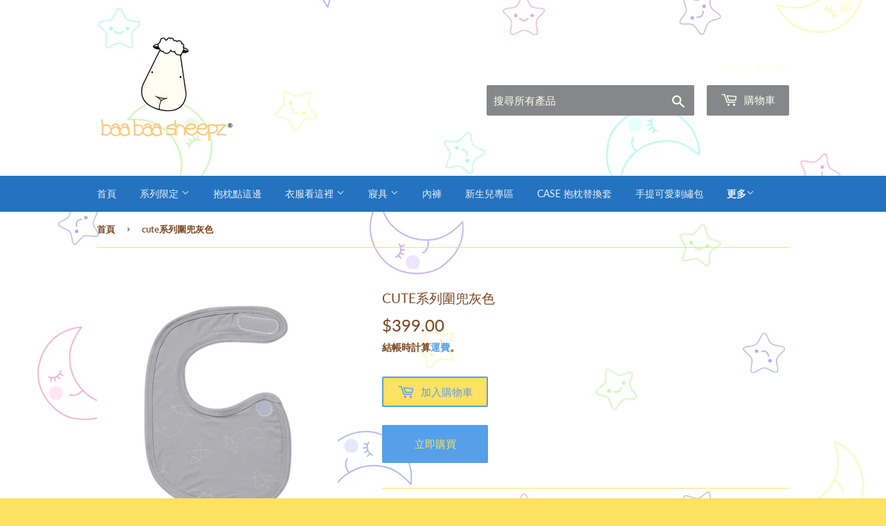

--- FILE ---
content_type: text/html; charset=utf-8
request_url: https://www.baabaasheepz.tw/products/bib-cute%E7%B3%BB%E5%88%97%E5%9C%8D%E5%85%9C
body_size: 19985
content:
<!doctype html>
<html class="no-touch no-js" lang="zh-TW">
<head>
  <script>(function(H){H.className=H.className.replace(/\bno-js\b/,'js')})(document.documentElement)</script>
  <!-- Basic page needs ================================================== -->
  <meta charset="utf-8">
  <meta http-equiv="X-UA-Compatible" content="IE=edge,chrome=1">
<!-- Google Tag Manager -->
<script>(function(w,d,s,l,i){w[l]=w[l]||[];w[l].push({'gtm.start':
new Date().getTime(),event:'gtm.js'});var f=d.getElementsByTagName(s)[0],
j=d.createElement(s),dl=l!='dataLayer'?'&l='+l:'';j.async=true;j.src=
'https://www.googletagmanager.com/gtm.js?id='+i+dl;f.parentNode.insertBefore(j,f);
})(window,document,'script','dataLayer','GTM-5QSXPLKF');</script>
<!-- End Google Tag Manager -->
  

  <!-- Title and description ================================================== -->
  <title>
  cute系列圍兜灰色 &ndash; 抱抱羊台灣總代理
  </title>

  
    <meta name="description" content="  【輕薄透氣也能貼心保護】#抱抱羊圍兜 新登場！ 別小看它的**薄透材質**，不悶熱、超親膚，溫柔包覆寶寶細緻肌膚，**避免摩擦引起不適**，是夏天也能安心使用的好選擇 加上超實用的 **魔鬼氈黏合設計**，脖圍鬆緊自由調整，穿脫快速不費力，寶寶乖乖不哭鬧！  輕柔透氣，不卡卡、不刺激  魔鬼氈好黏好拆，從新生兒用到會跑跳">
  

  <!-- Product meta ================================================== -->
  <!-- /snippets/social-meta-tags.liquid -->




<meta property="og:site_name" content="抱抱羊台灣總代理">
<meta property="og:url" content="https://www.baabaasheepz.tw/products/bib-cute%e7%b3%bb%e5%88%97%e5%9c%8d%e5%85%9c">
<meta property="og:title" content="cute系列圍兜灰色">
<meta property="og:type" content="product">
<meta property="og:description" content="  【輕薄透氣也能貼心保護】#抱抱羊圍兜 新登場！ 別小看它的**薄透材質**，不悶熱、超親膚，溫柔包覆寶寶細緻肌膚，**避免摩擦引起不適**，是夏天也能安心使用的好選擇 加上超實用的 **魔鬼氈黏合設計**，脖圍鬆緊自由調整，穿脫快速不費力，寶寶乖乖不哭鬧！  輕柔透氣，不卡卡、不刺激  魔鬼氈好黏好拆，從新生兒用到會跑跳">

  <meta property="og:price:amount" content="399.00">
  <meta property="og:price:currency" content="TWD">

<meta property="og:image" content="http://www.baabaasheepz.tw/cdn/shop/files/file8pic1_1200x1200.jpg?v=1682757390"><meta property="og:image" content="http://www.baabaasheepz.tw/cdn/shop/files/file8pic2_1200x1200.jpg?v=1682757390"><meta property="og:image" content="http://www.baabaasheepz.tw/cdn/shop/files/file8pic4_1200x1200.jpg?v=1682757390">
<meta property="og:image:secure_url" content="https://www.baabaasheepz.tw/cdn/shop/files/file8pic1_1200x1200.jpg?v=1682757390"><meta property="og:image:secure_url" content="https://www.baabaasheepz.tw/cdn/shop/files/file8pic2_1200x1200.jpg?v=1682757390"><meta property="og:image:secure_url" content="https://www.baabaasheepz.tw/cdn/shop/files/file8pic4_1200x1200.jpg?v=1682757390">


<meta name="twitter:card" content="summary_large_image">
<meta name="twitter:title" content="cute系列圍兜灰色">
<meta name="twitter:description" content="  【輕薄透氣也能貼心保護】#抱抱羊圍兜 新登場！ 別小看它的**薄透材質**，不悶熱、超親膚，溫柔包覆寶寶細緻肌膚，**避免摩擦引起不適**，是夏天也能安心使用的好選擇 加上超實用的 **魔鬼氈黏合設計**，脖圍鬆緊自由調整，穿脫快速不費力，寶寶乖乖不哭鬧！  輕柔透氣，不卡卡、不刺激  魔鬼氈好黏好拆，從新生兒用到會跑跳">


  <!-- CSS3 variables ================================================== -->
  <style data-shopify>
  :root {
    --color-body-text: #794623;
    --color-body: #ffe164;
  }
</style>


  <!-- Helpers ================================================== -->
  <link rel="canonical" href="https://www.baabaasheepz.tw/products/bib-cute%e7%b3%bb%e5%88%97%e5%9c%8d%e5%85%9c">
  <meta name="viewport" content="width=device-width,initial-scale=1">

  <!-- CSS ================================================== -->
  <link href="//www.baabaasheepz.tw/cdn/shop/t/2/assets/theme.scss.css?v=75988859497596430691767856502" rel="stylesheet" type="text/css" media="all" />

  <script>

    var moneyFormat = '${{amount}}';

    var theme = {
      strings:{
        product:{
          unavailable: "無法供貨",
          will_be_in_stock_after:"[date] 後會有現貨",
          only_left:"只剩下 1 個！",
          unitPrice: "單價",
          unitPriceSeparator: "每"
        },
        navigation:{
          more_link: "更多"
        },
        map:{
          addressError: "尋找此地址時發生錯誤",
          addressNoResults: "此地址無結果",
          addressQueryLimit: "您已超出 Google API 使用量限制。請考慮升級為\u003ca href=\"https:\/\/developers.google.com\/maps\/premium\/usage-limits\"\u003e付費方案\u003c\/a\u003e。",
          authError: "驗證 Google 地圖 API 金鑰時發生問題。"
        }
      },
      settings:{
        cartType: "drawer"
      }
    };</script>

  <!-- Header hook for plugins ================================================== -->
  <script>window.performance && window.performance.mark && window.performance.mark('shopify.content_for_header.start');</script><meta name="facebook-domain-verification" content="ea4re4kbw0ndo8if849jhfg4r6h2yw">
<meta name="facebook-domain-verification" content="gj1z32bu1z3laa2aczt3k4ie4f8ifz">
<meta name="facebook-domain-verification" content="6quujo245vy7isnkog0tkx2k8oj7z5">
<meta name="facebook-domain-verification" content="hkdqsraef1hs0jwvzqu0f2s5u165xs">
<meta name="facebook-domain-verification" content="v2kulpnpgaqil88a6z7t4ffpv5apx3">
<meta name="facebook-domain-verification" content="fiv2vtlerzkm9xnhyt76u980jm9yj6">
<meta name="facebook-domain-verification" content="0nzwur4ts3w2yxup84uykukxwz3d5z">
<meta name="facebook-domain-verification" content="spf6rqpepym92anndqjstz67882q2t">
<meta name="facebook-domain-verification" content="0uj7rew1yk179vpkk8lhcrmgmx9qe9">
<meta name="facebook-domain-verification" content="40cbt5k1cz2youtrnd8icodwnt8cj7">
<meta name="facebook-domain-verification" content="48odtak3953hd3l4x1go743wgq69sj">
<meta name="facebook-domain-verification" content="duasnoccyj81eb19knihbvhb13v0rk">
<meta name="google-site-verification" content="gqPNUG4eOhmXyjrnf12jRZ4kt-VoC44Svk4W2Jn9y1s">
<meta id="shopify-digital-wallet" name="shopify-digital-wallet" content="/58923352239/digital_wallets/dialog">
<link rel="alternate" type="application/json+oembed" href="https://www.baabaasheepz.tw/products/bib-cute%e7%b3%bb%e5%88%97%e5%9c%8d%e5%85%9c.oembed">
<script async="async" src="/checkouts/internal/preloads.js?locale=zh-TW"></script>
<script id="shopify-features" type="application/json">{"accessToken":"58f7d984dc458f7fb990bd36563a93f7","betas":["rich-media-storefront-analytics"],"domain":"www.baabaasheepz.tw","predictiveSearch":false,"shopId":58923352239,"locale":"zh-tw"}</script>
<script>var Shopify = Shopify || {};
Shopify.shop = "baabaasheepztw.myshopify.com";
Shopify.locale = "zh-TW";
Shopify.currency = {"active":"TWD","rate":"1.0"};
Shopify.country = "TW";
Shopify.theme = {"name":"Supply","id":125539582127,"schema_name":"Supply","schema_version":"9.5.1","theme_store_id":679,"role":"main"};
Shopify.theme.handle = "null";
Shopify.theme.style = {"id":null,"handle":null};
Shopify.cdnHost = "www.baabaasheepz.tw/cdn";
Shopify.routes = Shopify.routes || {};
Shopify.routes.root = "/";</script>
<script type="module">!function(o){(o.Shopify=o.Shopify||{}).modules=!0}(window);</script>
<script>!function(o){function n(){var o=[];function n(){o.push(Array.prototype.slice.apply(arguments))}return n.q=o,n}var t=o.Shopify=o.Shopify||{};t.loadFeatures=n(),t.autoloadFeatures=n()}(window);</script>
<script id="shop-js-analytics" type="application/json">{"pageType":"product"}</script>
<script defer="defer" async type="module" src="//www.baabaasheepz.tw/cdn/shopifycloud/shop-js/modules/v2/client.init-shop-cart-sync_BmDzIf2i.zh-TW.esm.js"></script>
<script defer="defer" async type="module" src="//www.baabaasheepz.tw/cdn/shopifycloud/shop-js/modules/v2/chunk.common_D58CaYJb.esm.js"></script>
<script type="module">
  await import("//www.baabaasheepz.tw/cdn/shopifycloud/shop-js/modules/v2/client.init-shop-cart-sync_BmDzIf2i.zh-TW.esm.js");
await import("//www.baabaasheepz.tw/cdn/shopifycloud/shop-js/modules/v2/chunk.common_D58CaYJb.esm.js");

  window.Shopify.SignInWithShop?.initShopCartSync?.({"fedCMEnabled":true,"windoidEnabled":true});

</script>
<script>(function() {
  var isLoaded = false;
  function asyncLoad() {
    if (isLoaded) return;
    isLoaded = true;
    var urls = ["https:\/\/app.akocommerce.com\/store\/script.js?shop=baabaasheepztw.myshopify.com"];
    for (var i = 0; i < urls.length; i++) {
      var s = document.createElement('script');
      s.type = 'text/javascript';
      s.async = true;
      s.src = urls[i];
      var x = document.getElementsByTagName('script')[0];
      x.parentNode.insertBefore(s, x);
    }
  };
  if(window.attachEvent) {
    window.attachEvent('onload', asyncLoad);
  } else {
    window.addEventListener('load', asyncLoad, false);
  }
})();</script>
<script id="__st">var __st={"a":58923352239,"offset":28800,"reqid":"ec0047c1-92a1-40f3-b084-bca2205df65e-1768418318","pageurl":"www.baabaasheepz.tw\/products\/bib-cute%E7%B3%BB%E5%88%97%E5%9C%8D%E5%85%9C","u":"49c6d0446858","p":"product","rtyp":"product","rid":7548261826735};</script>
<script>window.ShopifyPaypalV4VisibilityTracking = true;</script>
<script id="captcha-bootstrap">!function(){'use strict';const t='contact',e='account',n='new_comment',o=[[t,t],['blogs',n],['comments',n],[t,'customer']],c=[[e,'customer_login'],[e,'guest_login'],[e,'recover_customer_password'],[e,'create_customer']],r=t=>t.map((([t,e])=>`form[action*='/${t}']:not([data-nocaptcha='true']) input[name='form_type'][value='${e}']`)).join(','),a=t=>()=>t?[...document.querySelectorAll(t)].map((t=>t.form)):[];function s(){const t=[...o],e=r(t);return a(e)}const i='password',u='form_key',d=['recaptcha-v3-token','g-recaptcha-response','h-captcha-response',i],f=()=>{try{return window.sessionStorage}catch{return}},m='__shopify_v',_=t=>t.elements[u];function p(t,e,n=!1){try{const o=window.sessionStorage,c=JSON.parse(o.getItem(e)),{data:r}=function(t){const{data:e,action:n}=t;return t[m]||n?{data:e,action:n}:{data:t,action:n}}(c);for(const[e,n]of Object.entries(r))t.elements[e]&&(t.elements[e].value=n);n&&o.removeItem(e)}catch(o){console.error('form repopulation failed',{error:o})}}const l='form_type',E='cptcha';function T(t){t.dataset[E]=!0}const w=window,h=w.document,L='Shopify',v='ce_forms',y='captcha';let A=!1;((t,e)=>{const n=(g='f06e6c50-85a8-45c8-87d0-21a2b65856fe',I='https://cdn.shopify.com/shopifycloud/storefront-forms-hcaptcha/ce_storefront_forms_captcha_hcaptcha.v1.5.2.iife.js',D={infoText:'已受到 hCaptcha 保護',privacyText:'隱私',termsText:'條款'},(t,e,n)=>{const o=w[L][v],c=o.bindForm;if(c)return c(t,g,e,D).then(n);var r;o.q.push([[t,g,e,D],n]),r=I,A||(h.body.append(Object.assign(h.createElement('script'),{id:'captcha-provider',async:!0,src:r})),A=!0)});var g,I,D;w[L]=w[L]||{},w[L][v]=w[L][v]||{},w[L][v].q=[],w[L][y]=w[L][y]||{},w[L][y].protect=function(t,e){n(t,void 0,e),T(t)},Object.freeze(w[L][y]),function(t,e,n,w,h,L){const[v,y,A,g]=function(t,e,n){const i=e?o:[],u=t?c:[],d=[...i,...u],f=r(d),m=r(i),_=r(d.filter((([t,e])=>n.includes(e))));return[a(f),a(m),a(_),s()]}(w,h,L),I=t=>{const e=t.target;return e instanceof HTMLFormElement?e:e&&e.form},D=t=>v().includes(t);t.addEventListener('submit',(t=>{const e=I(t);if(!e)return;const n=D(e)&&!e.dataset.hcaptchaBound&&!e.dataset.recaptchaBound,o=_(e),c=g().includes(e)&&(!o||!o.value);(n||c)&&t.preventDefault(),c&&!n&&(function(t){try{if(!f())return;!function(t){const e=f();if(!e)return;const n=_(t);if(!n)return;const o=n.value;o&&e.removeItem(o)}(t);const e=Array.from(Array(32),(()=>Math.random().toString(36)[2])).join('');!function(t,e){_(t)||t.append(Object.assign(document.createElement('input'),{type:'hidden',name:u})),t.elements[u].value=e}(t,e),function(t,e){const n=f();if(!n)return;const o=[...t.querySelectorAll(`input[type='${i}']`)].map((({name:t})=>t)),c=[...d,...o],r={};for(const[a,s]of new FormData(t).entries())c.includes(a)||(r[a]=s);n.setItem(e,JSON.stringify({[m]:1,action:t.action,data:r}))}(t,e)}catch(e){console.error('failed to persist form',e)}}(e),e.submit())}));const S=(t,e)=>{t&&!t.dataset[E]&&(n(t,e.some((e=>e===t))),T(t))};for(const o of['focusin','change'])t.addEventListener(o,(t=>{const e=I(t);D(e)&&S(e,y())}));const B=e.get('form_key'),M=e.get(l),P=B&&M;t.addEventListener('DOMContentLoaded',(()=>{const t=y();if(P)for(const e of t)e.elements[l].value===M&&p(e,B);[...new Set([...A(),...v().filter((t=>'true'===t.dataset.shopifyCaptcha))])].forEach((e=>S(e,t)))}))}(h,new URLSearchParams(w.location.search),n,t,e,['guest_login'])})(!0,!0)}();</script>
<script integrity="sha256-4kQ18oKyAcykRKYeNunJcIwy7WH5gtpwJnB7kiuLZ1E=" data-source-attribution="shopify.loadfeatures" defer="defer" src="//www.baabaasheepz.tw/cdn/shopifycloud/storefront/assets/storefront/load_feature-a0a9edcb.js" crossorigin="anonymous"></script>
<script data-source-attribution="shopify.dynamic_checkout.dynamic.init">var Shopify=Shopify||{};Shopify.PaymentButton=Shopify.PaymentButton||{isStorefrontPortableWallets:!0,init:function(){window.Shopify.PaymentButton.init=function(){};var t=document.createElement("script");t.src="https://www.baabaasheepz.tw/cdn/shopifycloud/portable-wallets/latest/portable-wallets.zh-tw.js",t.type="module",document.head.appendChild(t)}};
</script>
<script data-source-attribution="shopify.dynamic_checkout.buyer_consent">
  function portableWalletsHideBuyerConsent(e){var t=document.getElementById("shopify-buyer-consent"),n=document.getElementById("shopify-subscription-policy-button");t&&n&&(t.classList.add("hidden"),t.setAttribute("aria-hidden","true"),n.removeEventListener("click",e))}function portableWalletsShowBuyerConsent(e){var t=document.getElementById("shopify-buyer-consent"),n=document.getElementById("shopify-subscription-policy-button");t&&n&&(t.classList.remove("hidden"),t.removeAttribute("aria-hidden"),n.addEventListener("click",e))}window.Shopify?.PaymentButton&&(window.Shopify.PaymentButton.hideBuyerConsent=portableWalletsHideBuyerConsent,window.Shopify.PaymentButton.showBuyerConsent=portableWalletsShowBuyerConsent);
</script>
<script>
  function portableWalletsCleanup(e){e&&e.src&&console.error("Failed to load portable wallets script "+e.src);var t=document.querySelectorAll("shopify-accelerated-checkout .shopify-payment-button__skeleton, shopify-accelerated-checkout-cart .wallet-cart-button__skeleton"),e=document.getElementById("shopify-buyer-consent");for(let e=0;e<t.length;e++)t[e].remove();e&&e.remove()}function portableWalletsNotLoadedAsModule(e){e instanceof ErrorEvent&&"string"==typeof e.message&&e.message.includes("import.meta")&&"string"==typeof e.filename&&e.filename.includes("portable-wallets")&&(window.removeEventListener("error",portableWalletsNotLoadedAsModule),window.Shopify.PaymentButton.failedToLoad=e,"loading"===document.readyState?document.addEventListener("DOMContentLoaded",window.Shopify.PaymentButton.init):window.Shopify.PaymentButton.init())}window.addEventListener("error",portableWalletsNotLoadedAsModule);
</script>

<script type="module" src="https://www.baabaasheepz.tw/cdn/shopifycloud/portable-wallets/latest/portable-wallets.zh-tw.js" onError="portableWalletsCleanup(this)" crossorigin="anonymous"></script>
<script nomodule>
  document.addEventListener("DOMContentLoaded", portableWalletsCleanup);
</script>

<link id="shopify-accelerated-checkout-styles" rel="stylesheet" media="screen" href="https://www.baabaasheepz.tw/cdn/shopifycloud/portable-wallets/latest/accelerated-checkout-backwards-compat.css" crossorigin="anonymous">
<style id="shopify-accelerated-checkout-cart">
        #shopify-buyer-consent {
  margin-top: 1em;
  display: inline-block;
  width: 100%;
}

#shopify-buyer-consent.hidden {
  display: none;
}

#shopify-subscription-policy-button {
  background: none;
  border: none;
  padding: 0;
  text-decoration: underline;
  font-size: inherit;
  cursor: pointer;
}

#shopify-subscription-policy-button::before {
  box-shadow: none;
}

      </style>

<script>window.performance && window.performance.mark && window.performance.mark('shopify.content_for_header.end');</script>

  
  

  <script src="//www.baabaasheepz.tw/cdn/shop/t/2/assets/jquery-2.2.3.min.js?v=58211863146907186831627787196" type="text/javascript"></script>

  <script src="//www.baabaasheepz.tw/cdn/shop/t/2/assets/lazysizes.min.js?v=8147953233334221341627787197" async="async"></script>
  <script src="//www.baabaasheepz.tw/cdn/shop/t/2/assets/vendor.js?v=106177282645720727331627787199" defer="defer"></script>
  <script src="//www.baabaasheepz.tw/cdn/shop/t/2/assets/theme.js?v=59028020866932292421630378666" defer="defer"></script>


<link href="https://monorail-edge.shopifysvc.com" rel="dns-prefetch">
<script>(function(){if ("sendBeacon" in navigator && "performance" in window) {try {var session_token_from_headers = performance.getEntriesByType('navigation')[0].serverTiming.find(x => x.name == '_s').description;} catch {var session_token_from_headers = undefined;}var session_cookie_matches = document.cookie.match(/_shopify_s=([^;]*)/);var session_token_from_cookie = session_cookie_matches && session_cookie_matches.length === 2 ? session_cookie_matches[1] : "";var session_token = session_token_from_headers || session_token_from_cookie || "";function handle_abandonment_event(e) {var entries = performance.getEntries().filter(function(entry) {return /monorail-edge.shopifysvc.com/.test(entry.name);});if (!window.abandonment_tracked && entries.length === 0) {window.abandonment_tracked = true;var currentMs = Date.now();var navigation_start = performance.timing.navigationStart;var payload = {shop_id: 58923352239,url: window.location.href,navigation_start,duration: currentMs - navigation_start,session_token,page_type: "product"};window.navigator.sendBeacon("https://monorail-edge.shopifysvc.com/v1/produce", JSON.stringify({schema_id: "online_store_buyer_site_abandonment/1.1",payload: payload,metadata: {event_created_at_ms: currentMs,event_sent_at_ms: currentMs}}));}}window.addEventListener('pagehide', handle_abandonment_event);}}());</script>
<script id="web-pixels-manager-setup">(function e(e,d,r,n,o){if(void 0===o&&(o={}),!Boolean(null===(a=null===(i=window.Shopify)||void 0===i?void 0:i.analytics)||void 0===a?void 0:a.replayQueue)){var i,a;window.Shopify=window.Shopify||{};var t=window.Shopify;t.analytics=t.analytics||{};var s=t.analytics;s.replayQueue=[],s.publish=function(e,d,r){return s.replayQueue.push([e,d,r]),!0};try{self.performance.mark("wpm:start")}catch(e){}var l=function(){var e={modern:/Edge?\/(1{2}[4-9]|1[2-9]\d|[2-9]\d{2}|\d{4,})\.\d+(\.\d+|)|Firefox\/(1{2}[4-9]|1[2-9]\d|[2-9]\d{2}|\d{4,})\.\d+(\.\d+|)|Chrom(ium|e)\/(9{2}|\d{3,})\.\d+(\.\d+|)|(Maci|X1{2}).+ Version\/(15\.\d+|(1[6-9]|[2-9]\d|\d{3,})\.\d+)([,.]\d+|)( \(\w+\)|)( Mobile\/\w+|) Safari\/|Chrome.+OPR\/(9{2}|\d{3,})\.\d+\.\d+|(CPU[ +]OS|iPhone[ +]OS|CPU[ +]iPhone|CPU IPhone OS|CPU iPad OS)[ +]+(15[._]\d+|(1[6-9]|[2-9]\d|\d{3,})[._]\d+)([._]\d+|)|Android:?[ /-](13[3-9]|1[4-9]\d|[2-9]\d{2}|\d{4,})(\.\d+|)(\.\d+|)|Android.+Firefox\/(13[5-9]|1[4-9]\d|[2-9]\d{2}|\d{4,})\.\d+(\.\d+|)|Android.+Chrom(ium|e)\/(13[3-9]|1[4-9]\d|[2-9]\d{2}|\d{4,})\.\d+(\.\d+|)|SamsungBrowser\/([2-9]\d|\d{3,})\.\d+/,legacy:/Edge?\/(1[6-9]|[2-9]\d|\d{3,})\.\d+(\.\d+|)|Firefox\/(5[4-9]|[6-9]\d|\d{3,})\.\d+(\.\d+|)|Chrom(ium|e)\/(5[1-9]|[6-9]\d|\d{3,})\.\d+(\.\d+|)([\d.]+$|.*Safari\/(?![\d.]+ Edge\/[\d.]+$))|(Maci|X1{2}).+ Version\/(10\.\d+|(1[1-9]|[2-9]\d|\d{3,})\.\d+)([,.]\d+|)( \(\w+\)|)( Mobile\/\w+|) Safari\/|Chrome.+OPR\/(3[89]|[4-9]\d|\d{3,})\.\d+\.\d+|(CPU[ +]OS|iPhone[ +]OS|CPU[ +]iPhone|CPU IPhone OS|CPU iPad OS)[ +]+(10[._]\d+|(1[1-9]|[2-9]\d|\d{3,})[._]\d+)([._]\d+|)|Android:?[ /-](13[3-9]|1[4-9]\d|[2-9]\d{2}|\d{4,})(\.\d+|)(\.\d+|)|Mobile Safari.+OPR\/([89]\d|\d{3,})\.\d+\.\d+|Android.+Firefox\/(13[5-9]|1[4-9]\d|[2-9]\d{2}|\d{4,})\.\d+(\.\d+|)|Android.+Chrom(ium|e)\/(13[3-9]|1[4-9]\d|[2-9]\d{2}|\d{4,})\.\d+(\.\d+|)|Android.+(UC? ?Browser|UCWEB|U3)[ /]?(15\.([5-9]|\d{2,})|(1[6-9]|[2-9]\d|\d{3,})\.\d+)\.\d+|SamsungBrowser\/(5\.\d+|([6-9]|\d{2,})\.\d+)|Android.+MQ{2}Browser\/(14(\.(9|\d{2,})|)|(1[5-9]|[2-9]\d|\d{3,})(\.\d+|))(\.\d+|)|K[Aa][Ii]OS\/(3\.\d+|([4-9]|\d{2,})\.\d+)(\.\d+|)/},d=e.modern,r=e.legacy,n=navigator.userAgent;return n.match(d)?"modern":n.match(r)?"legacy":"unknown"}(),u="modern"===l?"modern":"legacy",c=(null!=n?n:{modern:"",legacy:""})[u],f=function(e){return[e.baseUrl,"/wpm","/b",e.hashVersion,"modern"===e.buildTarget?"m":"l",".js"].join("")}({baseUrl:d,hashVersion:r,buildTarget:u}),m=function(e){var d=e.version,r=e.bundleTarget,n=e.surface,o=e.pageUrl,i=e.monorailEndpoint;return{emit:function(e){var a=e.status,t=e.errorMsg,s=(new Date).getTime(),l=JSON.stringify({metadata:{event_sent_at_ms:s},events:[{schema_id:"web_pixels_manager_load/3.1",payload:{version:d,bundle_target:r,page_url:o,status:a,surface:n,error_msg:t},metadata:{event_created_at_ms:s}}]});if(!i)return console&&console.warn&&console.warn("[Web Pixels Manager] No Monorail endpoint provided, skipping logging."),!1;try{return self.navigator.sendBeacon.bind(self.navigator)(i,l)}catch(e){}var u=new XMLHttpRequest;try{return u.open("POST",i,!0),u.setRequestHeader("Content-Type","text/plain"),u.send(l),!0}catch(e){return console&&console.warn&&console.warn("[Web Pixels Manager] Got an unhandled error while logging to Monorail."),!1}}}}({version:r,bundleTarget:l,surface:e.surface,pageUrl:self.location.href,monorailEndpoint:e.monorailEndpoint});try{o.browserTarget=l,function(e){var d=e.src,r=e.async,n=void 0===r||r,o=e.onload,i=e.onerror,a=e.sri,t=e.scriptDataAttributes,s=void 0===t?{}:t,l=document.createElement("script"),u=document.querySelector("head"),c=document.querySelector("body");if(l.async=n,l.src=d,a&&(l.integrity=a,l.crossOrigin="anonymous"),s)for(var f in s)if(Object.prototype.hasOwnProperty.call(s,f))try{l.dataset[f]=s[f]}catch(e){}if(o&&l.addEventListener("load",o),i&&l.addEventListener("error",i),u)u.appendChild(l);else{if(!c)throw new Error("Did not find a head or body element to append the script");c.appendChild(l)}}({src:f,async:!0,onload:function(){if(!function(){var e,d;return Boolean(null===(d=null===(e=window.Shopify)||void 0===e?void 0:e.analytics)||void 0===d?void 0:d.initialized)}()){var d=window.webPixelsManager.init(e)||void 0;if(d){var r=window.Shopify.analytics;r.replayQueue.forEach((function(e){var r=e[0],n=e[1],o=e[2];d.publishCustomEvent(r,n,o)})),r.replayQueue=[],r.publish=d.publishCustomEvent,r.visitor=d.visitor,r.initialized=!0}}},onerror:function(){return m.emit({status:"failed",errorMsg:"".concat(f," has failed to load")})},sri:function(e){var d=/^sha384-[A-Za-z0-9+/=]+$/;return"string"==typeof e&&d.test(e)}(c)?c:"",scriptDataAttributes:o}),m.emit({status:"loading"})}catch(e){m.emit({status:"failed",errorMsg:(null==e?void 0:e.message)||"Unknown error"})}}})({shopId: 58923352239,storefrontBaseUrl: "https://www.baabaasheepz.tw",extensionsBaseUrl: "https://extensions.shopifycdn.com/cdn/shopifycloud/web-pixels-manager",monorailEndpoint: "https://monorail-edge.shopifysvc.com/unstable/produce_batch",surface: "storefront-renderer",enabledBetaFlags: ["2dca8a86","a0d5f9d2"],webPixelsConfigList: [{"id":"583729327","configuration":"{\"config\":\"{\\\"pixel_id\\\":\\\"GT-5TGBX4D\\\",\\\"target_country\\\":\\\"TW\\\",\\\"gtag_events\\\":[{\\\"type\\\":\\\"purchase\\\",\\\"action_label\\\":\\\"MC-1ZNSSETLD7\\\"},{\\\"type\\\":\\\"page_view\\\",\\\"action_label\\\":\\\"MC-1ZNSSETLD7\\\"},{\\\"type\\\":\\\"view_item\\\",\\\"action_label\\\":\\\"MC-1ZNSSETLD7\\\"}],\\\"enable_monitoring_mode\\\":false}\"}","eventPayloadVersion":"v1","runtimeContext":"OPEN","scriptVersion":"b2a88bafab3e21179ed38636efcd8a93","type":"APP","apiClientId":1780363,"privacyPurposes":[],"dataSharingAdjustments":{"protectedCustomerApprovalScopes":["read_customer_address","read_customer_email","read_customer_name","read_customer_personal_data","read_customer_phone"]}},{"id":"193757359","configuration":"{\"pixel_id\":\"614151756302787\",\"pixel_type\":\"facebook_pixel\",\"metaapp_system_user_token\":\"-\"}","eventPayloadVersion":"v1","runtimeContext":"OPEN","scriptVersion":"ca16bc87fe92b6042fbaa3acc2fbdaa6","type":"APP","apiClientId":2329312,"privacyPurposes":["ANALYTICS","MARKETING","SALE_OF_DATA"],"dataSharingAdjustments":{"protectedCustomerApprovalScopes":["read_customer_address","read_customer_email","read_customer_name","read_customer_personal_data","read_customer_phone"]}},{"id":"77136047","eventPayloadVersion":"v1","runtimeContext":"LAX","scriptVersion":"1","type":"CUSTOM","privacyPurposes":["ANALYTICS"],"name":"Google Analytics tag (migrated)"},{"id":"shopify-app-pixel","configuration":"{}","eventPayloadVersion":"v1","runtimeContext":"STRICT","scriptVersion":"0450","apiClientId":"shopify-pixel","type":"APP","privacyPurposes":["ANALYTICS","MARKETING"]},{"id":"shopify-custom-pixel","eventPayloadVersion":"v1","runtimeContext":"LAX","scriptVersion":"0450","apiClientId":"shopify-pixel","type":"CUSTOM","privacyPurposes":["ANALYTICS","MARKETING"]}],isMerchantRequest: false,initData: {"shop":{"name":"抱抱羊台灣總代理","paymentSettings":{"currencyCode":"TWD"},"myshopifyDomain":"baabaasheepztw.myshopify.com","countryCode":"TW","storefrontUrl":"https:\/\/www.baabaasheepz.tw"},"customer":null,"cart":null,"checkout":null,"productVariants":[{"price":{"amount":399.0,"currencyCode":"TWD"},"product":{"title":"cute系列圍兜灰色","vendor":"baabaasheepztw","id":"7548261826735","untranslatedTitle":"cute系列圍兜灰色","url":"\/products\/bib-cute%E7%B3%BB%E5%88%97%E5%9C%8D%E5%85%9C","type":"Bib"},"id":"42506408427695","image":{"src":"\/\/www.baabaasheepz.tw\/cdn\/shop\/files\/file8pic1.jpg?v=1682757390"},"sku":"","title":"Default Title","untranslatedTitle":"Default Title"}],"purchasingCompany":null},},"https://www.baabaasheepz.tw/cdn","7cecd0b6w90c54c6cpe92089d5m57a67346",{"modern":"","legacy":""},{"shopId":"58923352239","storefrontBaseUrl":"https:\/\/www.baabaasheepz.tw","extensionBaseUrl":"https:\/\/extensions.shopifycdn.com\/cdn\/shopifycloud\/web-pixels-manager","surface":"storefront-renderer","enabledBetaFlags":"[\"2dca8a86\", \"a0d5f9d2\"]","isMerchantRequest":"false","hashVersion":"7cecd0b6w90c54c6cpe92089d5m57a67346","publish":"custom","events":"[[\"page_viewed\",{}],[\"product_viewed\",{\"productVariant\":{\"price\":{\"amount\":399.0,\"currencyCode\":\"TWD\"},\"product\":{\"title\":\"cute系列圍兜灰色\",\"vendor\":\"baabaasheepztw\",\"id\":\"7548261826735\",\"untranslatedTitle\":\"cute系列圍兜灰色\",\"url\":\"\/products\/bib-cute%E7%B3%BB%E5%88%97%E5%9C%8D%E5%85%9C\",\"type\":\"Bib\"},\"id\":\"42506408427695\",\"image\":{\"src\":\"\/\/www.baabaasheepz.tw\/cdn\/shop\/files\/file8pic1.jpg?v=1682757390\"},\"sku\":\"\",\"title\":\"Default Title\",\"untranslatedTitle\":\"Default Title\"}}]]"});</script><script>
  window.ShopifyAnalytics = window.ShopifyAnalytics || {};
  window.ShopifyAnalytics.meta = window.ShopifyAnalytics.meta || {};
  window.ShopifyAnalytics.meta.currency = 'TWD';
  var meta = {"product":{"id":7548261826735,"gid":"gid:\/\/shopify\/Product\/7548261826735","vendor":"baabaasheepztw","type":"Bib","handle":"bib-cute系列圍兜","variants":[{"id":42506408427695,"price":39900,"name":"cute系列圍兜灰色","public_title":null,"sku":""}],"remote":false},"page":{"pageType":"product","resourceType":"product","resourceId":7548261826735,"requestId":"ec0047c1-92a1-40f3-b084-bca2205df65e-1768418318"}};
  for (var attr in meta) {
    window.ShopifyAnalytics.meta[attr] = meta[attr];
  }
</script>
<script class="analytics">
  (function () {
    var customDocumentWrite = function(content) {
      var jquery = null;

      if (window.jQuery) {
        jquery = window.jQuery;
      } else if (window.Checkout && window.Checkout.$) {
        jquery = window.Checkout.$;
      }

      if (jquery) {
        jquery('body').append(content);
      }
    };

    var hasLoggedConversion = function(token) {
      if (token) {
        return document.cookie.indexOf('loggedConversion=' + token) !== -1;
      }
      return false;
    }

    var setCookieIfConversion = function(token) {
      if (token) {
        var twoMonthsFromNow = new Date(Date.now());
        twoMonthsFromNow.setMonth(twoMonthsFromNow.getMonth() + 2);

        document.cookie = 'loggedConversion=' + token + '; expires=' + twoMonthsFromNow;
      }
    }

    var trekkie = window.ShopifyAnalytics.lib = window.trekkie = window.trekkie || [];
    if (trekkie.integrations) {
      return;
    }
    trekkie.methods = [
      'identify',
      'page',
      'ready',
      'track',
      'trackForm',
      'trackLink'
    ];
    trekkie.factory = function(method) {
      return function() {
        var args = Array.prototype.slice.call(arguments);
        args.unshift(method);
        trekkie.push(args);
        return trekkie;
      };
    };
    for (var i = 0; i < trekkie.methods.length; i++) {
      var key = trekkie.methods[i];
      trekkie[key] = trekkie.factory(key);
    }
    trekkie.load = function(config) {
      trekkie.config = config || {};
      trekkie.config.initialDocumentCookie = document.cookie;
      var first = document.getElementsByTagName('script')[0];
      var script = document.createElement('script');
      script.type = 'text/javascript';
      script.onerror = function(e) {
        var scriptFallback = document.createElement('script');
        scriptFallback.type = 'text/javascript';
        scriptFallback.onerror = function(error) {
                var Monorail = {
      produce: function produce(monorailDomain, schemaId, payload) {
        var currentMs = new Date().getTime();
        var event = {
          schema_id: schemaId,
          payload: payload,
          metadata: {
            event_created_at_ms: currentMs,
            event_sent_at_ms: currentMs
          }
        };
        return Monorail.sendRequest("https://" + monorailDomain + "/v1/produce", JSON.stringify(event));
      },
      sendRequest: function sendRequest(endpointUrl, payload) {
        // Try the sendBeacon API
        if (window && window.navigator && typeof window.navigator.sendBeacon === 'function' && typeof window.Blob === 'function' && !Monorail.isIos12()) {
          var blobData = new window.Blob([payload], {
            type: 'text/plain'
          });

          if (window.navigator.sendBeacon(endpointUrl, blobData)) {
            return true;
          } // sendBeacon was not successful

        } // XHR beacon

        var xhr = new XMLHttpRequest();

        try {
          xhr.open('POST', endpointUrl);
          xhr.setRequestHeader('Content-Type', 'text/plain');
          xhr.send(payload);
        } catch (e) {
          console.log(e);
        }

        return false;
      },
      isIos12: function isIos12() {
        return window.navigator.userAgent.lastIndexOf('iPhone; CPU iPhone OS 12_') !== -1 || window.navigator.userAgent.lastIndexOf('iPad; CPU OS 12_') !== -1;
      }
    };
    Monorail.produce('monorail-edge.shopifysvc.com',
      'trekkie_storefront_load_errors/1.1',
      {shop_id: 58923352239,
      theme_id: 125539582127,
      app_name: "storefront",
      context_url: window.location.href,
      source_url: "//www.baabaasheepz.tw/cdn/s/trekkie.storefront.55c6279c31a6628627b2ba1c5ff367020da294e2.min.js"});

        };
        scriptFallback.async = true;
        scriptFallback.src = '//www.baabaasheepz.tw/cdn/s/trekkie.storefront.55c6279c31a6628627b2ba1c5ff367020da294e2.min.js';
        first.parentNode.insertBefore(scriptFallback, first);
      };
      script.async = true;
      script.src = '//www.baabaasheepz.tw/cdn/s/trekkie.storefront.55c6279c31a6628627b2ba1c5ff367020da294e2.min.js';
      first.parentNode.insertBefore(script, first);
    };
    trekkie.load(
      {"Trekkie":{"appName":"storefront","development":false,"defaultAttributes":{"shopId":58923352239,"isMerchantRequest":null,"themeId":125539582127,"themeCityHash":"15045773795494481428","contentLanguage":"zh-TW","currency":"TWD","eventMetadataId":"44f6642e-17fd-4cba-b370-6aa99451340a"},"isServerSideCookieWritingEnabled":true,"monorailRegion":"shop_domain","enabledBetaFlags":["65f19447"]},"Session Attribution":{},"S2S":{"facebookCapiEnabled":true,"source":"trekkie-storefront-renderer","apiClientId":580111}}
    );

    var loaded = false;
    trekkie.ready(function() {
      if (loaded) return;
      loaded = true;

      window.ShopifyAnalytics.lib = window.trekkie;

      var originalDocumentWrite = document.write;
      document.write = customDocumentWrite;
      try { window.ShopifyAnalytics.merchantGoogleAnalytics.call(this); } catch(error) {};
      document.write = originalDocumentWrite;

      window.ShopifyAnalytics.lib.page(null,{"pageType":"product","resourceType":"product","resourceId":7548261826735,"requestId":"ec0047c1-92a1-40f3-b084-bca2205df65e-1768418318","shopifyEmitted":true});

      var match = window.location.pathname.match(/checkouts\/(.+)\/(thank_you|post_purchase)/)
      var token = match? match[1]: undefined;
      if (!hasLoggedConversion(token)) {
        setCookieIfConversion(token);
        window.ShopifyAnalytics.lib.track("Viewed Product",{"currency":"TWD","variantId":42506408427695,"productId":7548261826735,"productGid":"gid:\/\/shopify\/Product\/7548261826735","name":"cute系列圍兜灰色","price":"399.00","sku":"","brand":"baabaasheepztw","variant":null,"category":"Bib","nonInteraction":true,"remote":false},undefined,undefined,{"shopifyEmitted":true});
      window.ShopifyAnalytics.lib.track("monorail:\/\/trekkie_storefront_viewed_product\/1.1",{"currency":"TWD","variantId":42506408427695,"productId":7548261826735,"productGid":"gid:\/\/shopify\/Product\/7548261826735","name":"cute系列圍兜灰色","price":"399.00","sku":"","brand":"baabaasheepztw","variant":null,"category":"Bib","nonInteraction":true,"remote":false,"referer":"https:\/\/www.baabaasheepz.tw\/products\/bib-cute%E7%B3%BB%E5%88%97%E5%9C%8D%E5%85%9C"});
      }
    });


        var eventsListenerScript = document.createElement('script');
        eventsListenerScript.async = true;
        eventsListenerScript.src = "//www.baabaasheepz.tw/cdn/shopifycloud/storefront/assets/shop_events_listener-3da45d37.js";
        document.getElementsByTagName('head')[0].appendChild(eventsListenerScript);

})();</script>
  <script>
  if (!window.ga || (window.ga && typeof window.ga !== 'function')) {
    window.ga = function ga() {
      (window.ga.q = window.ga.q || []).push(arguments);
      if (window.Shopify && window.Shopify.analytics && typeof window.Shopify.analytics.publish === 'function') {
        window.Shopify.analytics.publish("ga_stub_called", {}, {sendTo: "google_osp_migration"});
      }
      console.error("Shopify's Google Analytics stub called with:", Array.from(arguments), "\nSee https://help.shopify.com/manual/promoting-marketing/pixels/pixel-migration#google for more information.");
    };
    if (window.Shopify && window.Shopify.analytics && typeof window.Shopify.analytics.publish === 'function') {
      window.Shopify.analytics.publish("ga_stub_initialized", {}, {sendTo: "google_osp_migration"});
    }
  }
</script>
<script
  defer
  src="https://www.baabaasheepz.tw/cdn/shopifycloud/perf-kit/shopify-perf-kit-3.0.3.min.js"
  data-application="storefront-renderer"
  data-shop-id="58923352239"
  data-render-region="gcp-us-central1"
  data-page-type="product"
  data-theme-instance-id="125539582127"
  data-theme-name="Supply"
  data-theme-version="9.5.1"
  data-monorail-region="shop_domain"
  data-resource-timing-sampling-rate="10"
  data-shs="true"
  data-shs-beacon="true"
  data-shs-export-with-fetch="true"
  data-shs-logs-sample-rate="1"
  data-shs-beacon-endpoint="https://www.baabaasheepz.tw/api/collect"
></script>
</head>

<body id="cute系列圍兜灰色" class="template-product">
  <!-- Google Tag Manager (noscript) -->
<noscript><iframe src="https://www.googletagmanager.com/ns.html?id=GTM-5QSXPLKF"
height="0" width="0" style="display:none;visibility:hidden"></iframe></noscript>
<!-- End Google Tag Manager (noscript) -->

  <div id="shopify-section-header" class="shopify-section header-section"><header class="site-header" role="banner" data-section-id="header" data-section-type="header-section">
  <div class="wrapper">

    <div class="grid--full">
      <div class="grid-item large--one-half">
        
          <div class="h1 header-logo" itemscope itemtype="http://schema.org/Organization">
        
          
          

          <a href="/" itemprop="url">
            <div class="lazyload__image-wrapper no-js header-logo__image" style="max-width:200px;">
              <div style="padding-top:81.85185185185183%;">
                <img class="lazyload js"
                  data-src="//www.baabaasheepz.tw/cdn/shop/files/BBS_logo_02_540x_ff3127fb-8461-4794-87aa-570d82cacbb1_{width}x.png?v=1627789411"
                  data-widths="[180, 360, 540, 720, 900, 1080, 1296, 1512, 1728, 2048]"
                  data-aspectratio="1.2217194570135748"
                  data-sizes="auto"
                  alt="抱抱羊台灣總代理"
                  style="width:200px;">
              </div>
            </div>
            <noscript>
              
              <img src="//www.baabaasheepz.tw/cdn/shop/files/BBS_logo_02_540x_ff3127fb-8461-4794-87aa-570d82cacbb1_200x.png?v=1627789411"
                srcset="//www.baabaasheepz.tw/cdn/shop/files/BBS_logo_02_540x_ff3127fb-8461-4794-87aa-570d82cacbb1_200x.png?v=1627789411 1x, //www.baabaasheepz.tw/cdn/shop/files/BBS_logo_02_540x_ff3127fb-8461-4794-87aa-570d82cacbb1_200x@2x.png?v=1627789411 2x"
                alt="抱抱羊台灣總代理"
                itemprop="logo"
                style="max-width:200px;">
            </noscript>
          </a>
          
        
          </div>
        
      </div>

      <div class="grid-item large--one-half text-center large--text-right">
        
          <div class="site-header--text-links">
            

            
              <span class="site-header--meta-links medium-down--hide">
                
                  <a href="/account/login" id="customer_login_link">登入</a>
                  <span class="site-header--spacer">或</span>
                  <a href="/account/register" id="customer_register_link">建立帳戶</a>
                
              </span>
            
          </div>

          <br class="medium-down--hide">
        

        <form action="/search" method="get" class="search-bar" role="search">
  <input type="hidden" name="type" value="product">

  <input type="search" name="q" value="" placeholder="搜尋所有產品" aria-label="搜尋所有產品">
  <button type="submit" class="search-bar--submit icon-fallback-text">
    <span class="icon icon-search" aria-hidden="true"></span>
    <span class="fallback-text">搜尋</span>
  </button>
</form>


        <a href="/cart" class="header-cart-btn cart-toggle">
          <span class="icon icon-cart"></span>
          購物車 <span class="cart-count cart-badge--desktop hidden-count">0</span>
        </a>
      </div>
    </div>

  </div>
</header>

<div id="mobileNavBar">
  <div class="display-table-cell">
    <button class="menu-toggle mobileNavBar-link" aria-controls="navBar" aria-expanded="false"><span class="icon icon-hamburger" aria-hidden="true"></span>選單</button>
  </div>
  <div class="display-table-cell">
    <a href="/cart" class="cart-toggle mobileNavBar-link">
      <span class="icon icon-cart"></span>
      購物車 <span class="cart-count hidden-count">0</span>
    </a>
  </div>
</div>

<nav class="nav-bar" id="navBar" role="navigation">
  <div class="wrapper">
    <form action="/search" method="get" class="search-bar" role="search">
  <input type="hidden" name="type" value="product">

  <input type="search" name="q" value="" placeholder="搜尋所有產品" aria-label="搜尋所有產品">
  <button type="submit" class="search-bar--submit icon-fallback-text">
    <span class="icon icon-search" aria-hidden="true"></span>
    <span class="fallback-text">搜尋</span>
  </button>
</form>

    <ul class="mobile-nav" id="MobileNav">
  
  
    
      <li>
        <a
          href="/"
          class="mobile-nav--link"
          data-meganav-type="child"
          >
            首頁
        </a>
      </li>
    
  
    
      
      <li
        class="mobile-nav--has-dropdown "
        aria-haspopup="true">
        <a
          href="/collections/%E5%AE%87%E5%AE%99%E7%B3%BB%E5%88%97"
          class="mobile-nav--link"
          data-meganav-type="parent"
          >
            系列限定
        </a>
        <button class="icon icon-arrow-down mobile-nav--button"
          aria-expanded="false"
          aria-label="系列限定 選單">
        </button>
        <ul
          id="MenuParent-2"
          class="mobile-nav--dropdown "
          data-meganav-dropdown>
          
            
              <li>
                <a
                  href="/collections/2024%E8%81%96%E8%AA%95%E9%99%90%E9%87%8F%E6%AC%BE"
                  class="mobile-nav--link"
                  data-meganav-type="child"
                  >
                    2025聖誕限量款
                </a>
              </li>
            
          
            
              <li>
                <a
                  href="/collections/%EF%BD%82%EF%BD%82%EF%BD%93-%EF%BD%93%EF%BD%8E%EF%BD%8F%EF%BD%8F%EF%BD%90%EF%BD%99"
                  class="mobile-nav--link"
                  data-meganav-type="child"
                  >
                    BBS x Peanuts
                </a>
              </li>
            
          
            
              <li>
                <a
                  href="/collections/%E6%B5%B7%E6%B4%8B%E7%B3%BB%E5%88%97"
                  class="mobile-nav--link"
                  data-meganav-type="child"
                  >
                    海洋系列
                </a>
              </li>
            
          
            
              <li>
                <a
                  href="/collections/%E5%A4%A2%E5%B9%BB%E8%8A%B1%E5%9C%92%E7%B3%BB%E5%88%97"
                  class="mobile-nav--link"
                  data-meganav-type="child"
                  >
                    夢幻花園
                </a>
              </li>
            
          
            
              <li>
                <a
                  href="/collections/%E6%B0%B4%E5%A2%A8%E7%95%AB"
                  class="mobile-nav--link"
                  data-meganav-type="child"
                  >
                    水墨畫
                </a>
              </li>
            
          
            
              <li>
                <a
                  href="/collections/%E6%97%A5%E6%9C%AC%E9%99%90%E5%AE%9A%E6%AC%BE"
                  class="mobile-nav--link"
                  data-meganav-type="child"
                  >
                    日本限定款
                </a>
              </li>
            
          
            
              <li>
                <a
                  href="/collections/%E5%8F%B0%E7%81%A3%E5%A4%9C%E5%B8%82%E9%99%90%E5%AE%9A%E7%89%88%E9%A0%90%E8%B3%BC%E5%83%B988%E6%8A%98"
                  class="mobile-nav--link"
                  data-meganav-type="child"
                  >
                    台灣限定版-迺夜市
                </a>
              </li>
            
          
            
              <li>
                <a
                  href="/collections/%E7%94%9C%E5%A4%A2%E7%B3%BB%E5%88%97"
                  class="mobile-nav--link"
                  data-meganav-type="child"
                  >
                    甜夢系列
                </a>
              </li>
            
          
            
              <li>
                <a
                  href="/collections/%E5%AE%87%E5%AE%99%E7%B3%BB%E5%88%97"
                  class="mobile-nav--link"
                  data-meganav-type="child"
                  >
                    宇宙系列
                </a>
              </li>
            
          
            
              <li>
                <a
                  href="/collections/cute%E7%B3%BB%E5%88%97"
                  class="mobile-nav--link"
                  data-meganav-type="child"
                  >
                    cute系列
                </a>
              </li>
            
          
            
              <li>
                <a
                  href="/collections/%E6%99%9A%E5%AE%89%E7%B3%BB%E5%88%97"
                  class="mobile-nav--link"
                  data-meganav-type="child"
                  >
                    晚安系列
                </a>
              </li>
            
          
            
              <li>
                <a
                  href="/collections/%E6%97%85%E8%A1%8C%E7%B3%BB%E5%88%97"
                  class="mobile-nav--link"
                  data-meganav-type="child"
                  >
                    旅行系列
                </a>
              </li>
            
          
        </ul>
      </li>
    
  
    
      <li>
        <a
          href="/collections/bed-time-buddy%E2%84%A2"
          class="mobile-nav--link"
          data-meganav-type="child"
          >
            抱枕點這邊
        </a>
      </li>
    
  
    
      
      <li
        class="mobile-nav--has-dropdown "
        aria-haspopup="true">
        <a
          href="/collections/%E7%B3%96%E6%9E%9C%E5%A5%97%E8%A3%9D%E7%9F%AD%E8%A2%96-%E9%95%B7%E8%A4%B2"
          class="mobile-nav--link"
          data-meganav-type="parent"
          >
            衣服看這裡
        </a>
        <button class="icon icon-arrow-down mobile-nav--button"
          aria-expanded="false"
          aria-label="衣服看這裡 選單">
        </button>
        <ul
          id="MenuParent-4"
          class="mobile-nav--dropdown "
          data-meganav-dropdown>
          
            
              <li>
                <a
                  href="/collections/%E8%A3%99%E8%A3%9D%E7%9C%8B%E9%80%99%E8%A3%A1"
                  class="mobile-nav--link"
                  data-meganav-type="child"
                  >
                    洋裝/裙裝在這裡
                </a>
              </li>
            
          
            
              <li>
                <a
                  href="/collections/%E7%B3%96%E6%9E%9C%E5%A5%97%E8%A3%9D%E7%9F%AD%E8%A2%96-%E9%95%B7%E8%A4%B2"
                  class="mobile-nav--link"
                  data-meganav-type="child"
                  >
                    糖果套裝(短袖+長褲)
                </a>
              </li>
            
          
            
              <li>
                <a
                  href="/collections/%E7%9F%AD%E8%A2%96%E7%B3%96%E6%9E%9C%E5%A5%97%E8%A3%9D"
                  class="mobile-nav--link"
                  data-meganav-type="child"
                  >
                    糖果套裝(短袖+短褲)
                </a>
              </li>
            
          
            
              <li>
                <a
                  href="/collections/sleeveless"
                  class="mobile-nav--link"
                  data-meganav-type="child"
                  >
                    無袖衣
                </a>
              </li>
            
          
            
              <li>
                <a
                  href="/collections/shirts"
                  class="mobile-nav--link"
                  data-meganav-type="child"
                  >
                    T恤上衣
                </a>
              </li>
            
          
            
              <li>
                <a
                  href="/collections/onesie"
                  class="mobile-nav--link"
                  data-meganav-type="child"
                  >
                    包屁衣/套裝
                </a>
              </li>
            
          
            
              <li>
                <a
                  href="/collections/romper-short-sleeve"
                  class="mobile-nav--link"
                  data-meganav-type="child"
                  >
                    褲襠包屁衣
                </a>
              </li>
            
          
            
              <li>
                <a
                  href="/collections/%E7%9F%AD%E8%A2%96%E9%9B%99%E6%8B%89%E9%8D%8A%E5%8C%85%E5%B1%81%E8%A1%A3"
                  class="mobile-nav--link"
                  data-meganav-type="child"
                  >
                    短袖雙拉鏈包屁衣
                </a>
              </li>
            
          
            
              <li>
                <a
                  href="/collections/romper"
                  class="mobile-nav--link"
                  data-meganav-type="child"
                  >
                    雙拉鍊長袖連身衣
                </a>
              </li>
            
          
            
              <li>
                <a
                  href="/collections/pyjamas-set"
                  class="mobile-nav--link"
                  data-meganav-type="child"
                  >
                    居家睡衣套裝
                </a>
              </li>
            
          
            
              <li>
                <a
                  href="/collections/shorts-pants"
                  class="mobile-nav--link"
                  data-meganav-type="child"
                  >
                    褲子/護肚褲
                </a>
              </li>
            
          
            
              <li>
                <a
                  href="/collections/wearable-blanket"
                  class="mobile-nav--link"
                  data-meganav-type="child"
                  >
                    防踢包巾
                </a>
              </li>
            
          
            
              <li>
                <a
                  href="/collections/%E6%88%90%E4%BA%BA%E5%AE%B6%E5%B1%85%E6%9C%8D"
                  class="mobile-nav--link"
                  data-meganav-type="child"
                  >
                    成人家居服
                </a>
              </li>
            
          
            
              <li>
                <a
                  href="/collections/%E9%80%A3%E5%B8%BD%E5%A4%96%E5%A5%97"
                  class="mobile-nav--link"
                  data-meganav-type="child"
                  >
                    連帽外套
                </a>
              </li>
            
          
        </ul>
      </li>
    
  
    
      
      <li
        class="mobile-nav--has-dropdown "
        aria-haspopup="true">
        <a
          href="/collections/%E5%B9%BC%E7%AB%A5%E6%9E%95%E9%A0%AD"
          class="mobile-nav--link"
          data-meganav-type="parent"
          >
            寢具
        </a>
        <button class="icon icon-arrow-down mobile-nav--button"
          aria-expanded="false"
          aria-label="寢具 選單">
        </button>
        <ul
          id="MenuParent-5"
          class="mobile-nav--dropdown "
          data-meganav-dropdown>
          
            
              <li>
                <a
                  href="/collections/%E5%B9%BC%E7%AB%A5%E6%9E%95%E9%A0%AD"
                  class="mobile-nav--link"
                  data-meganav-type="child"
                  >
                    幼童枕頭
                </a>
              </li>
            
          
            
              <li>
                <a
                  href="/collections/mattress-sheet"
                  class="mobile-nav--link"
                  data-meganav-type="child"
                  >
                    Mattress Sheet 床單
                </a>
              </li>
            
          
            
              <li>
                <a
                  href="/collections/%E6%B6%BC%E8%A2%AB"
                  class="mobile-nav--link"
                  data-meganav-type="child"
                  >
                    涼被
                </a>
              </li>
            
          
            
              <li>
                <a
                  href="/collections/blanket"
                  class="mobile-nav--link"
                  data-meganav-type="child"
                  >
                    單/雙層被毯
                </a>
              </li>
            
          
        </ul>
      </li>
    
  
    
      <li>
        <a
          href="/collections/%E5%85%A7%E8%A4%B2"
          class="mobile-nav--link"
          data-meganav-type="child"
          >
            內褲
        </a>
      </li>
    
  
    
      <li>
        <a
          href="/collections/accessories"
          class="mobile-nav--link"
          data-meganav-type="child"
          >
            新生兒專區
        </a>
      </li>
    
  
    
      <li>
        <a
          href="/collections/bed-time-buddy%E2%84%A2-case"
          class="mobile-nav--link"
          data-meganav-type="child"
          >
            Case 抱枕替換套
        </a>
      </li>
    
  
    
      <li>
        <a
          href="/collections/%E6%89%8B%E6%8F%90%E5%88%BA%E7%B9%A1%E5%8C%85"
          class="mobile-nav--link"
          data-meganav-type="child"
          >
            手提可愛刺繡包
        </a>
      </li>
    
  
    
      <li>
        <a
          href="/collections/%E6%8A%B1%E6%8A%B1%E7%BE%8A%E7%8E%A9%E5%81%B6"
          class="mobile-nav--link"
          data-meganav-type="child"
          >
            抱抱羊玩偶
        </a>
      </li>
    
  
    
      
      <li
        class="mobile-nav--has-dropdown "
        aria-haspopup="true">
        <a
          href="/pages/nursery"
          class="mobile-nav--link"
          data-meganav-type="parent"
          >
            熱銷商品
        </a>
        <button class="icon icon-arrow-down mobile-nav--button"
          aria-expanded="false"
          aria-label="熱銷商品 選單">
        </button>
        <ul
          id="MenuParent-11"
          class="mobile-nav--dropdown "
          data-meganav-dropdown>
          
            
              <li>
                <a
                  href="/collections/bed-time-buddy%E2%84%A2"
                  class="mobile-nav--link"
                  data-meganav-type="child"
                  >
                    Bed-Time Buddy™ 安撫抱枕
                </a>
              </li>
            
          
            
              <li>
                <a
                  href="/collections/hug-buddy-baa-baa"
                  class="mobile-nav--link"
                  data-meganav-type="child"
                  >
                    Hug Buddy-Baa Baa 抱抱羊
                </a>
              </li>
            
          
            
              <li>
                <a
                  href="/collections/%E6%8A%B1%E6%8A%B1%E7%BE%8A%E8%A5%AA%E5%AD%90"
                  class="mobile-nav--link"
                  data-meganav-type="child"
                  >
                    Socks 抱抱羊襪子
                </a>
              </li>
            
          
        </ul>
      </li>
    
  

  
    
      <li class="customer-navlink large--hide"><a href="/account/login" id="customer_login_link">登入</a></li>
      <li class="customer-navlink large--hide"><a href="/account/register" id="customer_register_link">建立帳戶</a></li>
    
  
</ul>

    <ul class="site-nav" id="AccessibleNav">
  
  
    
      <li>
        <a
          href="/"
          class="site-nav--link"
          data-meganav-type="child"
          >
            首頁
        </a>
      </li>
    
  
    
      
      <li
        class="site-nav--has-dropdown "
        aria-haspopup="true">
        <a
          href="/collections/%E5%AE%87%E5%AE%99%E7%B3%BB%E5%88%97"
          class="site-nav--link"
          data-meganav-type="parent"
          aria-controls="MenuParent-2"
          aria-expanded="false"
          >
            系列限定
            <span class="icon icon-arrow-down" aria-hidden="true"></span>
        </a>
        <ul
          id="MenuParent-2"
          class="site-nav--dropdown "
          data-meganav-dropdown>
          
            
              <li>
                <a
                  href="/collections/2024%E8%81%96%E8%AA%95%E9%99%90%E9%87%8F%E6%AC%BE"
                  class="site-nav--link"
                  data-meganav-type="child"
                  
                  tabindex="-1">
                    2025聖誕限量款
                </a>
              </li>
            
          
            
              <li>
                <a
                  href="/collections/%EF%BD%82%EF%BD%82%EF%BD%93-%EF%BD%93%EF%BD%8E%EF%BD%8F%EF%BD%8F%EF%BD%90%EF%BD%99"
                  class="site-nav--link"
                  data-meganav-type="child"
                  
                  tabindex="-1">
                    BBS x Peanuts
                </a>
              </li>
            
          
            
              <li>
                <a
                  href="/collections/%E6%B5%B7%E6%B4%8B%E7%B3%BB%E5%88%97"
                  class="site-nav--link"
                  data-meganav-type="child"
                  
                  tabindex="-1">
                    海洋系列
                </a>
              </li>
            
          
            
              <li>
                <a
                  href="/collections/%E5%A4%A2%E5%B9%BB%E8%8A%B1%E5%9C%92%E7%B3%BB%E5%88%97"
                  class="site-nav--link"
                  data-meganav-type="child"
                  
                  tabindex="-1">
                    夢幻花園
                </a>
              </li>
            
          
            
              <li>
                <a
                  href="/collections/%E6%B0%B4%E5%A2%A8%E7%95%AB"
                  class="site-nav--link"
                  data-meganav-type="child"
                  
                  tabindex="-1">
                    水墨畫
                </a>
              </li>
            
          
            
              <li>
                <a
                  href="/collections/%E6%97%A5%E6%9C%AC%E9%99%90%E5%AE%9A%E6%AC%BE"
                  class="site-nav--link"
                  data-meganav-type="child"
                  
                  tabindex="-1">
                    日本限定款
                </a>
              </li>
            
          
            
              <li>
                <a
                  href="/collections/%E5%8F%B0%E7%81%A3%E5%A4%9C%E5%B8%82%E9%99%90%E5%AE%9A%E7%89%88%E9%A0%90%E8%B3%BC%E5%83%B988%E6%8A%98"
                  class="site-nav--link"
                  data-meganav-type="child"
                  
                  tabindex="-1">
                    台灣限定版-迺夜市
                </a>
              </li>
            
          
            
              <li>
                <a
                  href="/collections/%E7%94%9C%E5%A4%A2%E7%B3%BB%E5%88%97"
                  class="site-nav--link"
                  data-meganav-type="child"
                  
                  tabindex="-1">
                    甜夢系列
                </a>
              </li>
            
          
            
              <li>
                <a
                  href="/collections/%E5%AE%87%E5%AE%99%E7%B3%BB%E5%88%97"
                  class="site-nav--link"
                  data-meganav-type="child"
                  
                  tabindex="-1">
                    宇宙系列
                </a>
              </li>
            
          
            
              <li>
                <a
                  href="/collections/cute%E7%B3%BB%E5%88%97"
                  class="site-nav--link"
                  data-meganav-type="child"
                  
                  tabindex="-1">
                    cute系列
                </a>
              </li>
            
          
            
              <li>
                <a
                  href="/collections/%E6%99%9A%E5%AE%89%E7%B3%BB%E5%88%97"
                  class="site-nav--link"
                  data-meganav-type="child"
                  
                  tabindex="-1">
                    晚安系列
                </a>
              </li>
            
          
            
              <li>
                <a
                  href="/collections/%E6%97%85%E8%A1%8C%E7%B3%BB%E5%88%97"
                  class="site-nav--link"
                  data-meganav-type="child"
                  
                  tabindex="-1">
                    旅行系列
                </a>
              </li>
            
          
        </ul>
      </li>
    
  
    
      <li>
        <a
          href="/collections/bed-time-buddy%E2%84%A2"
          class="site-nav--link"
          data-meganav-type="child"
          >
            抱枕點這邊
        </a>
      </li>
    
  
    
      
      <li
        class="site-nav--has-dropdown "
        aria-haspopup="true">
        <a
          href="/collections/%E7%B3%96%E6%9E%9C%E5%A5%97%E8%A3%9D%E7%9F%AD%E8%A2%96-%E9%95%B7%E8%A4%B2"
          class="site-nav--link"
          data-meganav-type="parent"
          aria-controls="MenuParent-4"
          aria-expanded="false"
          >
            衣服看這裡
            <span class="icon icon-arrow-down" aria-hidden="true"></span>
        </a>
        <ul
          id="MenuParent-4"
          class="site-nav--dropdown "
          data-meganav-dropdown>
          
            
              <li>
                <a
                  href="/collections/%E8%A3%99%E8%A3%9D%E7%9C%8B%E9%80%99%E8%A3%A1"
                  class="site-nav--link"
                  data-meganav-type="child"
                  
                  tabindex="-1">
                    洋裝/裙裝在這裡
                </a>
              </li>
            
          
            
              <li>
                <a
                  href="/collections/%E7%B3%96%E6%9E%9C%E5%A5%97%E8%A3%9D%E7%9F%AD%E8%A2%96-%E9%95%B7%E8%A4%B2"
                  class="site-nav--link"
                  data-meganav-type="child"
                  
                  tabindex="-1">
                    糖果套裝(短袖+長褲)
                </a>
              </li>
            
          
            
              <li>
                <a
                  href="/collections/%E7%9F%AD%E8%A2%96%E7%B3%96%E6%9E%9C%E5%A5%97%E8%A3%9D"
                  class="site-nav--link"
                  data-meganav-type="child"
                  
                  tabindex="-1">
                    糖果套裝(短袖+短褲)
                </a>
              </li>
            
          
            
              <li>
                <a
                  href="/collections/sleeveless"
                  class="site-nav--link"
                  data-meganav-type="child"
                  
                  tabindex="-1">
                    無袖衣
                </a>
              </li>
            
          
            
              <li>
                <a
                  href="/collections/shirts"
                  class="site-nav--link"
                  data-meganav-type="child"
                  
                  tabindex="-1">
                    T恤上衣
                </a>
              </li>
            
          
            
              <li>
                <a
                  href="/collections/onesie"
                  class="site-nav--link"
                  data-meganav-type="child"
                  
                  tabindex="-1">
                    包屁衣/套裝
                </a>
              </li>
            
          
            
              <li>
                <a
                  href="/collections/romper-short-sleeve"
                  class="site-nav--link"
                  data-meganav-type="child"
                  
                  tabindex="-1">
                    褲襠包屁衣
                </a>
              </li>
            
          
            
              <li>
                <a
                  href="/collections/%E7%9F%AD%E8%A2%96%E9%9B%99%E6%8B%89%E9%8D%8A%E5%8C%85%E5%B1%81%E8%A1%A3"
                  class="site-nav--link"
                  data-meganav-type="child"
                  
                  tabindex="-1">
                    短袖雙拉鏈包屁衣
                </a>
              </li>
            
          
            
              <li>
                <a
                  href="/collections/romper"
                  class="site-nav--link"
                  data-meganav-type="child"
                  
                  tabindex="-1">
                    雙拉鍊長袖連身衣
                </a>
              </li>
            
          
            
              <li>
                <a
                  href="/collections/pyjamas-set"
                  class="site-nav--link"
                  data-meganav-type="child"
                  
                  tabindex="-1">
                    居家睡衣套裝
                </a>
              </li>
            
          
            
              <li>
                <a
                  href="/collections/shorts-pants"
                  class="site-nav--link"
                  data-meganav-type="child"
                  
                  tabindex="-1">
                    褲子/護肚褲
                </a>
              </li>
            
          
            
              <li>
                <a
                  href="/collections/wearable-blanket"
                  class="site-nav--link"
                  data-meganav-type="child"
                  
                  tabindex="-1">
                    防踢包巾
                </a>
              </li>
            
          
            
              <li>
                <a
                  href="/collections/%E6%88%90%E4%BA%BA%E5%AE%B6%E5%B1%85%E6%9C%8D"
                  class="site-nav--link"
                  data-meganav-type="child"
                  
                  tabindex="-1">
                    成人家居服
                </a>
              </li>
            
          
            
              <li>
                <a
                  href="/collections/%E9%80%A3%E5%B8%BD%E5%A4%96%E5%A5%97"
                  class="site-nav--link"
                  data-meganav-type="child"
                  
                  tabindex="-1">
                    連帽外套
                </a>
              </li>
            
          
        </ul>
      </li>
    
  
    
      
      <li
        class="site-nav--has-dropdown "
        aria-haspopup="true">
        <a
          href="/collections/%E5%B9%BC%E7%AB%A5%E6%9E%95%E9%A0%AD"
          class="site-nav--link"
          data-meganav-type="parent"
          aria-controls="MenuParent-5"
          aria-expanded="false"
          >
            寢具
            <span class="icon icon-arrow-down" aria-hidden="true"></span>
        </a>
        <ul
          id="MenuParent-5"
          class="site-nav--dropdown "
          data-meganav-dropdown>
          
            
              <li>
                <a
                  href="/collections/%E5%B9%BC%E7%AB%A5%E6%9E%95%E9%A0%AD"
                  class="site-nav--link"
                  data-meganav-type="child"
                  
                  tabindex="-1">
                    幼童枕頭
                </a>
              </li>
            
          
            
              <li>
                <a
                  href="/collections/mattress-sheet"
                  class="site-nav--link"
                  data-meganav-type="child"
                  
                  tabindex="-1">
                    Mattress Sheet 床單
                </a>
              </li>
            
          
            
              <li>
                <a
                  href="/collections/%E6%B6%BC%E8%A2%AB"
                  class="site-nav--link"
                  data-meganav-type="child"
                  
                  tabindex="-1">
                    涼被
                </a>
              </li>
            
          
            
              <li>
                <a
                  href="/collections/blanket"
                  class="site-nav--link"
                  data-meganav-type="child"
                  
                  tabindex="-1">
                    單/雙層被毯
                </a>
              </li>
            
          
        </ul>
      </li>
    
  
    
      <li>
        <a
          href="/collections/%E5%85%A7%E8%A4%B2"
          class="site-nav--link"
          data-meganav-type="child"
          >
            內褲
        </a>
      </li>
    
  
    
      <li>
        <a
          href="/collections/accessories"
          class="site-nav--link"
          data-meganav-type="child"
          >
            新生兒專區
        </a>
      </li>
    
  
    
      <li>
        <a
          href="/collections/bed-time-buddy%E2%84%A2-case"
          class="site-nav--link"
          data-meganav-type="child"
          >
            Case 抱枕替換套
        </a>
      </li>
    
  
    
      <li>
        <a
          href="/collections/%E6%89%8B%E6%8F%90%E5%88%BA%E7%B9%A1%E5%8C%85"
          class="site-nav--link"
          data-meganav-type="child"
          >
            手提可愛刺繡包
        </a>
      </li>
    
  
    
      <li>
        <a
          href="/collections/%E6%8A%B1%E6%8A%B1%E7%BE%8A%E7%8E%A9%E5%81%B6"
          class="site-nav--link"
          data-meganav-type="child"
          >
            抱抱羊玩偶
        </a>
      </li>
    
  
    
      
      <li
        class="site-nav--has-dropdown "
        aria-haspopup="true">
        <a
          href="/pages/nursery"
          class="site-nav--link"
          data-meganav-type="parent"
          aria-controls="MenuParent-11"
          aria-expanded="false"
          >
            熱銷商品
            <span class="icon icon-arrow-down" aria-hidden="true"></span>
        </a>
        <ul
          id="MenuParent-11"
          class="site-nav--dropdown "
          data-meganav-dropdown>
          
            
              <li>
                <a
                  href="/collections/bed-time-buddy%E2%84%A2"
                  class="site-nav--link"
                  data-meganav-type="child"
                  
                  tabindex="-1">
                    Bed-Time Buddy™ 安撫抱枕
                </a>
              </li>
            
          
            
              <li>
                <a
                  href="/collections/hug-buddy-baa-baa"
                  class="site-nav--link"
                  data-meganav-type="child"
                  
                  tabindex="-1">
                    Hug Buddy-Baa Baa 抱抱羊
                </a>
              </li>
            
          
            
              <li>
                <a
                  href="/collections/%E6%8A%B1%E6%8A%B1%E7%BE%8A%E8%A5%AA%E5%AD%90"
                  class="site-nav--link"
                  data-meganav-type="child"
                  
                  tabindex="-1">
                    Socks 抱抱羊襪子
                </a>
              </li>
            
          
        </ul>
      </li>
    
  

  
    
      <li class="customer-navlink large--hide"><a href="/account/login" id="customer_login_link">登入</a></li>
      <li class="customer-navlink large--hide"><a href="/account/register" id="customer_register_link">建立帳戶</a></li>
    
  
</ul>

  </div>
</nav>




</div>

  <main class="wrapper main-content" role="main">

    

<div id="shopify-section-product-template" class="shopify-section product-template-section"><div id="ProductSection" data-section-id="product-template" data-section-type="product-template" data-zoom-toggle="zoom-in" data-zoom-enabled="false" data-related-enabled="" data-social-sharing="" data-show-compare-at-price="true" data-stock="false" data-incoming-transfer="false" data-ajax-cart-method="drawer">





<nav class="breadcrumb" role="navigation" aria-label="breadcrumbs">
  <a href="/" title="回到首頁" id="breadcrumb-home">首頁</a>

  
    <span class="divider" aria-hidden="true">&rsaquo;</span>
    <span class="breadcrumb--truncate">cute系列圍兜灰色</span>

  
</nav>

<script>
  if(sessionStorage.breadcrumb) {
    theme.breadcrumbs = {};
    theme.breadcrumbs.collection = JSON.parse(sessionStorage.breadcrumb);
    var showCollection = false;var breadcrumbHTML = '<span class="divider" aria-hidden="true">&nbsp;&rsaquo;&nbsp;</span><a href="' + theme.breadcrumbs.collection.link + '" title="' + theme.breadcrumbs.collection.title + '">' + theme.breadcrumbs.collection.title + '</a>';
      var homeBreadcrumb = document.getElementById('breadcrumb-home');
      var productCollections = [{"id":323544940719,"handle":"cute系列","title":"cute系列","updated_at":"2026-01-14T20:15:07+08:00","body_html":"","published_at":"2024-04-18T12:28:14+08:00","sort_order":"manual","template_suffix":"","disjunctive":true,"rules":[{"column":"title","relation":"contains","condition":"cute系列"}],"published_scope":"web","image":{"created_at":"2024-04-18T12:22:54+08:00","alt":null,"width":1000,"height":1000,"src":"\/\/www.baabaasheepz.tw\/cdn\/shop\/collections\/star_sheep_swirl.jpg?v=1713414174"}},{"id":338775900335,"handle":"全館95折","title":"全館95折","updated_at":"2026-01-14T20:15:07+08:00","body_html":"","published_at":"2024-12-03T10:06:24+08:00","sort_order":"best-selling","template_suffix":"","disjunctive":false,"rules":[{"column":"tag","relation":"equals","condition":"95折"}],"published_scope":"web"},{"id":275204669615,"handle":"accessories","title":"新生兒系列","updated_at":"2025-12-30T15:55:11+08:00","body_html":"","published_at":"2021-08-01T11:27:41+08:00","sort_order":"alpha-asc","template_suffix":"","disjunctive":true,"rules":[{"column":"type","relation":"equals","condition":"Bib"},{"column":"type","relation":"equals","condition":"Mittens"},{"column":"type","relation":"equals","condition":"Booties"},{"column":"type","relation":"equals","condition":"Cap"},{"column":"title","relation":"contains","condition":"妙妙裝"},{"column":"title","relation":"contains","condition":"抱抱羊禮盒"},{"column":"title","relation":"contains","condition":"音樂鈴"},{"column":"title","relation":"contains","condition":"新生禮盒"}],"published_scope":"web","image":{"created_at":"2021-08-02T14:12:47+08:00","alt":null,"width":1021,"height":1021,"src":"\/\/www.baabaasheepz.tw\/cdn\/shop\/collections\/Accessories.png?v=1627884767"}},{"id":274837995695,"handle":"frontpage","updated_at":"2026-01-05T20:17:26+08:00","published_at":"2021-07-27T20:21:50+08:00","sort_order":"best-selling","template_suffix":null,"published_scope":"web","title":"首頁","body_html":null}];
      if (productCollections) {
        productCollections.forEach(function(collection) {
          if (collection.title === theme.breadcrumbs.collection.title) {
            showCollection = true;
          }
        });
      }
      if(homeBreadcrumb && showCollection) {
        homeBreadcrumb.insertAdjacentHTML('afterend', breadcrumbHTML);
      }}
</script>








  <style>
    .selector-wrapper select, .product-variants select {
      margin-bottom: 13px;
    }
  </style>


<div class="grid" itemscope itemtype="http://schema.org/Product">
  <meta itemprop="url" content="https://www.baabaasheepz.tw/products/bib-cute%E7%B3%BB%E5%88%97%E5%9C%8D%E5%85%9C">
  <meta itemprop="image" content="//www.baabaasheepz.tw/cdn/shop/files/file8pic1_grande.jpg?v=1682757390">

  <div class="grid-item large--two-fifths">
    <div class="grid">
      <div class="grid-item large--eleven-twelfths text-center">
        <div class="product-photo-container" id="productPhotoContainer-product-template">
          
          
<div id="productPhotoWrapper-product-template-36313728385199" class="lazyload__image-wrapper" data-image-id="36313728385199" style="max-width: 700px">
              <div class="no-js product__image-wrapper" style="padding-top:100.0%;">
                <img id=""
                  
                  src="//www.baabaasheepz.tw/cdn/shop/files/file8pic1_300x300.jpg?v=1682757390"
                  
                  class="lazyload no-js lazypreload"
                  data-src="//www.baabaasheepz.tw/cdn/shop/files/file8pic1_{width}x.jpg?v=1682757390"
                  data-widths="[180, 360, 540, 720, 900, 1080, 1296, 1512, 1728, 2048]"
                  data-aspectratio="1.0"
                  data-sizes="auto"
                  alt="cute系列圍兜灰色"
                  >
              </div>
            </div>
            
              <noscript>
                <img src="//www.baabaasheepz.tw/cdn/shop/files/file8pic1_580x.jpg?v=1682757390"
                  srcset="//www.baabaasheepz.tw/cdn/shop/files/file8pic1_580x.jpg?v=1682757390 1x, //www.baabaasheepz.tw/cdn/shop/files/file8pic1_580x@2x.jpg?v=1682757390 2x"
                  alt="cute系列圍兜灰色" style="opacity:1;">
              </noscript>
            
          
<div id="productPhotoWrapper-product-template-36313728319663" class="lazyload__image-wrapper hide" data-image-id="36313728319663" style="max-width: 700px">
              <div class="no-js product__image-wrapper" style="padding-top:100.0%;">
                <img id=""
                  
                  class="lazyload no-js lazypreload"
                  data-src="//www.baabaasheepz.tw/cdn/shop/files/file8pic2_{width}x.jpg?v=1682757390"
                  data-widths="[180, 360, 540, 720, 900, 1080, 1296, 1512, 1728, 2048]"
                  data-aspectratio="1.0"
                  data-sizes="auto"
                  alt="cute系列圍兜灰色"
                  >
              </div>
            </div>
            
          
<div id="productPhotoWrapper-product-template-36313728417967" class="lazyload__image-wrapper hide" data-image-id="36313728417967" style="max-width: 700px">
              <div class="no-js product__image-wrapper" style="padding-top:100.0%;">
                <img id=""
                  
                  class="lazyload no-js lazypreload"
                  data-src="//www.baabaasheepz.tw/cdn/shop/files/file8pic4_{width}x.jpg?v=1682757390"
                  data-widths="[180, 360, 540, 720, 900, 1080, 1296, 1512, 1728, 2048]"
                  data-aspectratio="1.0"
                  data-sizes="auto"
                  alt="cute系列圍兜灰色"
                  >
              </div>
            </div>
            
          
        </div>

        
          <ul class="product-photo-thumbs grid-uniform" id="productThumbs-product-template">

            
              <li class="grid-item medium-down--one-quarter large--one-quarter">
                <a href="//www.baabaasheepz.tw/cdn/shop/files/file8pic1_1024x1024@2x.jpg?v=1682757390" class="product-photo-thumb product-photo-thumb-product-template" data-image-id="36313728385199">
                  <img src="//www.baabaasheepz.tw/cdn/shop/files/file8pic1_compact.jpg?v=1682757390" alt="cute系列圍兜灰色">
                </a>
              </li>
            
              <li class="grid-item medium-down--one-quarter large--one-quarter">
                <a href="//www.baabaasheepz.tw/cdn/shop/files/file8pic2_1024x1024@2x.jpg?v=1682757390" class="product-photo-thumb product-photo-thumb-product-template" data-image-id="36313728319663">
                  <img src="//www.baabaasheepz.tw/cdn/shop/files/file8pic2_compact.jpg?v=1682757390" alt="cute系列圍兜灰色">
                </a>
              </li>
            
              <li class="grid-item medium-down--one-quarter large--one-quarter">
                <a href="//www.baabaasheepz.tw/cdn/shop/files/file8pic4_1024x1024@2x.jpg?v=1682757390" class="product-photo-thumb product-photo-thumb-product-template" data-image-id="36313728417967">
                  <img src="//www.baabaasheepz.tw/cdn/shop/files/file8pic4_compact.jpg?v=1682757390" alt="cute系列圍兜灰色">
                </a>
              </li>
            

          </ul>
        

      </div>
    </div>
  </div>

  <div class="grid-item large--three-fifths">

    <h1 class="h2" itemprop="name">cute系列圍兜灰色</h1>

    

    <div itemprop="offers" itemscope itemtype="http://schema.org/Offer">

      

      <meta itemprop="priceCurrency" content="TWD">
      <meta itemprop="price" content="399.0">

      <ul class="inline-list product-meta" data-price>
        <li>
          <span id="productPrice-product-template" class="h1">
            





<small aria-hidden="true">$399.00</small>
<span class="visually-hidden">$399.00</span>

          </span>
          <div class="product-price-unit " data-unit-price-container>
  <span class="visually-hidden">單價</span><span data-unit-price></span><span aria-hidden="true">/</span><span class="visually-hidden">&nbsp;每&nbsp;</span><span data-unit-price-base-unit><span></span></span>
</div>

        </li>
        
        
      </ul><div class="product__policies rte">結帳時計算<a href="/policies/shipping-policy">運費</a>。
</div><hr id="variantBreak" class="hr--clear hr--small">

      <link itemprop="availability" href="http://schema.org/InStock">

      
<form method="post" action="/cart/add" id="addToCartForm-product-template" accept-charset="UTF-8" class="addToCartForm addToCartForm--payment-button
" enctype="multipart/form-data" data-product-form=""><input type="hidden" name="form_type" value="product" /><input type="hidden" name="utf8" value="✓" />
        

        <select name="id" id="productSelect-product-template" class="product-variants product-variants-product-template"  data-has-only-default-variant >
          
            

              <option  selected="selected"  data-sku="" value="42506408427695">Default Title - $399.00 TWD</option>

            
          
        </select>

        

        

        

        <div class="payment-buttons payment-buttons--small">
          <button type="submit" name="add" id="addToCart-product-template" class="btn btn--add-to-cart btn--secondary-accent">
            <span class="icon icon-cart"></span>
            <span id="addToCartText-product-template">加入購物車</span>
          </button>

          
            <div data-shopify="payment-button" class="shopify-payment-button"> <shopify-accelerated-checkout recommended="null" fallback="{&quot;supports_subs&quot;:true,&quot;supports_def_opts&quot;:true,&quot;name&quot;:&quot;buy_it_now&quot;,&quot;wallet_params&quot;:{}}" access-token="58f7d984dc458f7fb990bd36563a93f7" buyer-country="TW" buyer-locale="zh-TW" buyer-currency="TWD" variant-params="[{&quot;id&quot;:42506408427695,&quot;requiresShipping&quot;:true}]" shop-id="58923352239" enabled-flags="[&quot;ae0f5bf6&quot;]" > <div class="shopify-payment-button__button" role="button" disabled aria-hidden="true" style="background-color: transparent; border: none"> <div class="shopify-payment-button__skeleton">&nbsp;</div> </div> </shopify-accelerated-checkout> <small id="shopify-buyer-consent" class="hidden" aria-hidden="true" data-consent-type="subscription"> 本項目為定期購買或延遲購買。繼續即表示我同意<span id="shopify-subscription-policy-button">取消政策</span>，並授權您依據此頁面列出的價格、頻率和日期，透過我的付款方式向我收費，直到我的訂單出貨或者我經過允許取消訂單為止。 </small> </div>
          
        </div>
      <input type="hidden" name="product-id" value="7548261826735" /><input type="hidden" name="section-id" value="product-template" /></form>

      <hr class="product-template-hr">
    </div>

    <div class="product-description rte" itemprop="description">
      <p> </p>
<div dir="auto">
<img data-emoji="👶" class="an1" alt="👶" aria-label="👶" draggable="false" src="https://fonts.gstatic.com/s/e/notoemoji/16.0/1f476/32.png" loading="lazy"><img data-emoji="🌿" class="an1" alt="🌿" aria-label="🌿" draggable="false" src="https://fonts.gstatic.com/s/e/notoemoji/16.0/1f33f/32.png" loading="lazy">【輕薄透氣也能貼心保護】#抱抱羊圍兜 新登場！</div>
<div dir="auto"><br></div>
<div dir="auto">別小看它的**薄透材質**，不悶熱、超親膚，<wbr>溫柔包覆寶寶細緻肌膚，**避免摩擦引起不適**，<wbr>是夏天也能安心使用的好選擇<img data-emoji="💛" class="an1" alt="💛" aria-label="💛" draggable="false" src="https://fonts.gstatic.com/s/e/notoemoji/16.0/1f49b/32.png" loading="lazy">
</wbr>
</div>
<div dir="auto"><br></div>
<div dir="auto">加上超實用的<img data-emoji="👉" class="an1" alt="👉" aria-label="👉" draggable="false" src="https://fonts.gstatic.com/s/e/notoemoji/16.0/1f449/32.png" loading="lazy"><span> </span>**魔鬼氈黏合設計**，脖圍鬆緊自由調整，穿脫快速不費力，<wbr>寶寶乖乖不哭鬧！</wbr>
</div>
<div dir="auto"><br></div>
<div dir="auto">
<img data-emoji="🔸" class="an1" alt="🔸" aria-label="🔸" draggable="false" src="https://fonts.gstatic.com/s/e/notoemoji/16.0/1f538/32.png" loading="lazy"><span> </span>輕柔透氣，不卡卡、不刺激</div>
<div dir="auto">
<img data-emoji="🔸" class="an1" alt="🔸" aria-label="🔸" draggable="false" src="https://fonts.gstatic.com/s/e/notoemoji/16.0/1f538/32.png" loading="lazy"><span> </span>魔鬼氈好黏好拆，從新生兒用到會跑跳</div>
    </div>

    
      



<div class="social-sharing is-normal" data-permalink="https://www.baabaasheepz.tw/products/bib-cute%E7%B3%BB%E5%88%97%E5%9C%8D%E5%85%9C">

  

  

  

    

  

</div>

    

  </div>
</div>


  
  




  <hr>
  <h2 class="h1">我們也推薦</h2>
  <div class="grid-uniform">
    
    
    
      
        
          









<div class="grid-item large--one-fifth medium--one-third small--one-half">

  <a href="/products/cute%E7%B3%BB%E5%88%97%E8%A4%B2%E8%A5%A0%E5%8C%85%E5%B1%81%E8%A1%A3%E7%81%B0%E8%89%B2" class="product-grid-item">
    <div class="product-grid-image">
      <div class="product-grid-image--centered">
        

        
<div class="lazyload__image-wrapper no-js" style="max-width: 195px">
            <div style="padding-top:100.0%;">
              <img
                class="lazyload no-js"
                data-src="//www.baabaasheepz.tw/cdn/shop/files/file11pic11_{width}x.jpg?v=1713416794"
                data-widths="[125, 180, 360, 540, 720, 900, 1080, 1296, 1512, 1728, 2048]"
                data-aspectratio="1.0"
                data-sizes="auto"
                alt="cute系列褲襠包屁衣(白色)"
                >
            </div>
          </div>
          <noscript>
           <img src="//www.baabaasheepz.tw/cdn/shop/files/file11pic11_580x.jpg?v=1713416794"
             srcset="//www.baabaasheepz.tw/cdn/shop/files/file11pic11_580x.jpg?v=1713416794 1x, //www.baabaasheepz.tw/cdn/shop/files/file11pic11_580x@2x.jpg?v=1713416794 2x"
             alt="cute系列褲襠包屁衣(白色)" style="opacity:1;">
         </noscript>

        
      </div>
    </div>

    <p>cute系列褲襠包屁衣(白色)</p>

    <div class="product-item--price">
      <span class="h1 medium--left">
        
          <span class="visually-hidden">定價</span>
        
        





<small aria-hidden="true">$890.00</small>
<span class="visually-hidden">$890.00</span>

        
      </span></div>
    

    
  </a>

</div>

        
      
    
      
        
          









<div class="grid-item large--one-fifth medium--one-third small--one-half">

  <a href="/products/cute%E7%B3%BB%E5%88%97%E8%A4%B2%E8%A5%A0%E5%8C%85%E5%B1%81%E8%A1%A3%E7%99%BD%E8%89%B2" class="product-grid-item">
    <div class="product-grid-image">
      <div class="product-grid-image--centered">
        

        
<div class="lazyload__image-wrapper no-js" style="max-width: 195px">
            <div style="padding-top:100.0%;">
              <img
                class="lazyload no-js"
                data-src="//www.baabaasheepz.tw/cdn/shop/files/file12pic11_{width}x.jpg?v=1713416754"
                data-widths="[125, 180, 360, 540, 720, 900, 1080, 1296, 1512, 1728, 2048]"
                data-aspectratio="1.0"
                data-sizes="auto"
                alt="cute系列褲襠包屁衣(灰色)"
                >
            </div>
          </div>
          <noscript>
           <img src="//www.baabaasheepz.tw/cdn/shop/files/file12pic11_580x.jpg?v=1713416754"
             srcset="//www.baabaasheepz.tw/cdn/shop/files/file12pic11_580x.jpg?v=1713416754 1x, //www.baabaasheepz.tw/cdn/shop/files/file12pic11_580x@2x.jpg?v=1713416754 2x"
             alt="cute系列褲襠包屁衣(灰色)" style="opacity:1;">
         </noscript>

        
      </div>
    </div>

    <p>cute系列褲襠包屁衣(灰色)</p>

    <div class="product-item--price">
      <span class="h1 medium--left">
        
          <span class="visually-hidden">定價</span>
        
        





<small aria-hidden="true">$890.00</small>
<span class="visually-hidden">$890.00</span>

        
      </span></div>
    

    
  </a>

</div>

        
      
    
      
        
          









<div class="grid-item large--one-fifth medium--one-third small--one-half">

  <a href="/products/cute%E7%B3%BB%E5%88%97%E9%9B%99%E6%8B%89%E9%8D%8A%E9%95%B7%E8%A2%96%E9%80%A3%E8%BA%AB%E8%A1%A3" class="product-grid-item">
    <div class="product-grid-image">
      <div class="product-grid-image--centered">
        

        
<div class="lazyload__image-wrapper no-js" style="max-width: 195px">
            <div style="padding-top:100.0%;">
              <img
                class="lazyload no-js"
                data-src="//www.baabaasheepz.tw/cdn/shop/products/LINE_P20230210_02340106_{width}x.jpg?v=1675967767"
                data-widths="[125, 180, 360, 540, 720, 900, 1080, 1296, 1512, 1728, 2048]"
                data-aspectratio="1.0"
                data-sizes="auto"
                alt="cute系列雙拉鍊長袖連身衣(白)"
                >
            </div>
          </div>
          <noscript>
           <img src="//www.baabaasheepz.tw/cdn/shop/products/LINE_P20230210_02340106_580x.jpg?v=1675967767"
             srcset="//www.baabaasheepz.tw/cdn/shop/products/LINE_P20230210_02340106_580x.jpg?v=1675967767 1x, //www.baabaasheepz.tw/cdn/shop/products/LINE_P20230210_02340106_580x@2x.jpg?v=1675967767 2x"
             alt="cute系列雙拉鍊長袖連身衣(白)" style="opacity:1;">
         </noscript>

        
      </div>
    </div>

    <p>cute系列雙拉鍊長袖連身衣(白)</p>

    <div class="product-item--price">
      <span class="h1 medium--left">
        
          <span class="visually-hidden">定價</span>
        
        





<small aria-hidden="true">$1,290.00</small>
<span class="visually-hidden">$1,290.00</span>

        
      </span></div>
    

    
  </a>

</div>

        
      
    
      
        
          









<div class="grid-item large--one-fifth medium--one-third small--one-half">

  <a href="/products/cute%E7%B3%BB%E5%88%97%E9%9B%99%E6%8B%89%E9%8D%8A%E9%95%B7%E8%A2%96%E9%80%A3%E8%BA%AB%E8%A1%A3%E7%81%B0" class="product-grid-item">
    <div class="product-grid-image">
      <div class="product-grid-image--centered">
        

        
<div class="lazyload__image-wrapper no-js" style="max-width: 195px">
            <div style="padding-top:100.0%;">
              <img
                class="lazyload no-js"
                data-src="//www.baabaasheepz.tw/cdn/shop/files/11_6e0c0117-7c2a-488a-b8b1-1d511ac108e0_{width}x.jpg?v=1683012550"
                data-widths="[125, 180, 360, 540, 720, 900, 1080, 1296, 1512, 1728, 2048]"
                data-aspectratio="1.0"
                data-sizes="auto"
                alt="cute系列雙拉鍊長袖連身衣(灰)"
                >
            </div>
          </div>
          <noscript>
           <img src="//www.baabaasheepz.tw/cdn/shop/files/11_6e0c0117-7c2a-488a-b8b1-1d511ac108e0_580x.jpg?v=1683012550"
             srcset="//www.baabaasheepz.tw/cdn/shop/files/11_6e0c0117-7c2a-488a-b8b1-1d511ac108e0_580x.jpg?v=1683012550 1x, //www.baabaasheepz.tw/cdn/shop/files/11_6e0c0117-7c2a-488a-b8b1-1d511ac108e0_580x@2x.jpg?v=1683012550 2x"
             alt="cute系列雙拉鍊長袖連身衣(灰)" style="opacity:1;">
         </noscript>

        
      </div>
    </div>

    <p>cute系列雙拉鍊長袖連身衣(灰)</p>

    <div class="product-item--price">
      <span class="h1 medium--left">
        
          <span class="visually-hidden">定價</span>
        
        





<small aria-hidden="true">$1,290.00</small>
<span class="visually-hidden">$1,290.00</span>

        
      </span></div>
    

    
  </a>

</div>

        
      
    
      
        
          









<div class="grid-item large--one-fifth medium--one-third small--one-half">

  <a href="/products/cute%E7%B3%BB%E5%88%97%E5%B1%85%E5%AE%B6%E7%9D%A1%E8%A1%A3%E7%99%BD%E8%89%B2" class="product-grid-item">
    <div class="product-grid-image">
      <div class="product-grid-image--centered">
        

        
<div class="lazyload__image-wrapper no-js" style="max-width: 195px">
            <div style="padding-top:100.0%;">
              <img
                class="lazyload no-js"
                data-src="//www.baabaasheepz.tw/cdn/shop/files/starsheeppyjamafront1_{width}x.jpg?v=1713416472"
                data-widths="[125, 180, 360, 540, 720, 900, 1080, 1296, 1512, 1728, 2048]"
                data-aspectratio="1.0"
                data-sizes="auto"
                alt="cute系列居家睡衣(白色)"
                >
            </div>
          </div>
          <noscript>
           <img src="//www.baabaasheepz.tw/cdn/shop/files/starsheeppyjamafront1_580x.jpg?v=1713416472"
             srcset="//www.baabaasheepz.tw/cdn/shop/files/starsheeppyjamafront1_580x.jpg?v=1713416472 1x, //www.baabaasheepz.tw/cdn/shop/files/starsheeppyjamafront1_580x@2x.jpg?v=1713416472 2x"
             alt="cute系列居家睡衣(白色)" style="opacity:1;">
         </noscript>

        
      </div>
    </div>

    <p>cute系列居家睡衣(白色)</p>

    <div class="product-item--price">
      <span class="h1 medium--left">
        
          <span class="visually-hidden">定價</span>
        
        





<small aria-hidden="true">$1,190.00</small>
<span class="visually-hidden">$1,190.00</span>

        
      </span></div>
    

    
  </a>

</div>

        
      
    
      
        
      
    
  </div>







  <script type="application/json" id="ProductJson-product-template">
    {"id":7548261826735,"title":"cute系列圍兜灰色","handle":"bib-cute系列圍兜","description":"\u003cp\u003e \u003c\/p\u003e\n\u003cdiv dir=\"auto\"\u003e\n\u003cimg data-emoji=\"👶\" class=\"an1\" alt=\"👶\" aria-label=\"👶\" draggable=\"false\" src=\"https:\/\/fonts.gstatic.com\/s\/e\/notoemoji\/16.0\/1f476\/32.png\" loading=\"lazy\"\u003e\u003cimg data-emoji=\"🌿\" class=\"an1\" alt=\"🌿\" aria-label=\"🌿\" draggable=\"false\" src=\"https:\/\/fonts.gstatic.com\/s\/e\/notoemoji\/16.0\/1f33f\/32.png\" loading=\"lazy\"\u003e【輕薄透氣也能貼心保護】#抱抱羊圍兜 新登場！\u003c\/div\u003e\n\u003cdiv dir=\"auto\"\u003e\u003cbr\u003e\u003c\/div\u003e\n\u003cdiv dir=\"auto\"\u003e別小看它的**薄透材質**，不悶熱、超親膚，\u003cwbr\u003e溫柔包覆寶寶細緻肌膚，**避免摩擦引起不適**，\u003cwbr\u003e是夏天也能安心使用的好選擇\u003cimg data-emoji=\"💛\" class=\"an1\" alt=\"💛\" aria-label=\"💛\" draggable=\"false\" src=\"https:\/\/fonts.gstatic.com\/s\/e\/notoemoji\/16.0\/1f49b\/32.png\" loading=\"lazy\"\u003e\n\u003c\/wbr\u003e\n\u003c\/div\u003e\n\u003cdiv dir=\"auto\"\u003e\u003cbr\u003e\u003c\/div\u003e\n\u003cdiv dir=\"auto\"\u003e加上超實用的\u003cimg data-emoji=\"👉\" class=\"an1\" alt=\"👉\" aria-label=\"👉\" draggable=\"false\" src=\"https:\/\/fonts.gstatic.com\/s\/e\/notoemoji\/16.0\/1f449\/32.png\" loading=\"lazy\"\u003e\u003cspan\u003e \u003c\/span\u003e**魔鬼氈黏合設計**，脖圍鬆緊自由調整，穿脫快速不費力，\u003cwbr\u003e寶寶乖乖不哭鬧！\u003c\/wbr\u003e\n\u003c\/div\u003e\n\u003cdiv dir=\"auto\"\u003e\u003cbr\u003e\u003c\/div\u003e\n\u003cdiv dir=\"auto\"\u003e\n\u003cimg data-emoji=\"🔸\" class=\"an1\" alt=\"🔸\" aria-label=\"🔸\" draggable=\"false\" src=\"https:\/\/fonts.gstatic.com\/s\/e\/notoemoji\/16.0\/1f538\/32.png\" loading=\"lazy\"\u003e\u003cspan\u003e \u003c\/span\u003e輕柔透氣，不卡卡、不刺激\u003c\/div\u003e\n\u003cdiv dir=\"auto\"\u003e\n\u003cimg data-emoji=\"🔸\" class=\"an1\" alt=\"🔸\" aria-label=\"🔸\" draggable=\"false\" src=\"https:\/\/fonts.gstatic.com\/s\/e\/notoemoji\/16.0\/1f538\/32.png\" loading=\"lazy\"\u003e\u003cspan\u003e \u003c\/span\u003e魔鬼氈好黏好拆，從新生兒用到會跑跳\u003c\/div\u003e","published_at":"2024-04-24T12:00:13+08:00","created_at":"2023-04-29T16:36:28+08:00","vendor":"baabaasheepztw","type":"Bib","tags":["1212全館免運","95折"],"price":39900,"price_min":39900,"price_max":39900,"available":true,"price_varies":false,"compare_at_price":null,"compare_at_price_min":0,"compare_at_price_max":0,"compare_at_price_varies":false,"variants":[{"id":42506408427695,"title":"Default Title","option1":"Default Title","option2":null,"option3":null,"sku":"","requires_shipping":true,"taxable":true,"featured_image":null,"available":true,"name":"cute系列圍兜灰色","public_title":null,"options":["Default Title"],"price":39900,"weight":0,"compare_at_price":null,"inventory_management":"shopify","barcode":"","requires_selling_plan":false,"selling_plan_allocations":[]}],"images":["\/\/www.baabaasheepz.tw\/cdn\/shop\/files\/file8pic1.jpg?v=1682757390","\/\/www.baabaasheepz.tw\/cdn\/shop\/files\/file8pic2.jpg?v=1682757390","\/\/www.baabaasheepz.tw\/cdn\/shop\/files\/file8pic4.jpg?v=1682757390"],"featured_image":"\/\/www.baabaasheepz.tw\/cdn\/shop\/files\/file8pic1.jpg?v=1682757390","options":["Title"],"media":[{"alt":null,"id":28739936354479,"position":1,"preview_image":{"aspect_ratio":1.0,"height":1000,"width":1000,"src":"\/\/www.baabaasheepz.tw\/cdn\/shop\/files\/file8pic1.jpg?v=1682757390"},"aspect_ratio":1.0,"height":1000,"media_type":"image","src":"\/\/www.baabaasheepz.tw\/cdn\/shop\/files\/file8pic1.jpg?v=1682757390","width":1000},{"alt":null,"id":28739936387247,"position":2,"preview_image":{"aspect_ratio":1.0,"height":1000,"width":1000,"src":"\/\/www.baabaasheepz.tw\/cdn\/shop\/files\/file8pic2.jpg?v=1682757390"},"aspect_ratio":1.0,"height":1000,"media_type":"image","src":"\/\/www.baabaasheepz.tw\/cdn\/shop\/files\/file8pic2.jpg?v=1682757390","width":1000},{"alt":null,"id":28739936420015,"position":3,"preview_image":{"aspect_ratio":1.0,"height":1000,"width":1000,"src":"\/\/www.baabaasheepz.tw\/cdn\/shop\/files\/file8pic4.jpg?v=1682757390"},"aspect_ratio":1.0,"height":1000,"media_type":"image","src":"\/\/www.baabaasheepz.tw\/cdn\/shop\/files\/file8pic4.jpg?v=1682757390","width":1000}],"requires_selling_plan":false,"selling_plan_groups":[],"content":"\u003cp\u003e \u003c\/p\u003e\n\u003cdiv dir=\"auto\"\u003e\n\u003cimg data-emoji=\"👶\" class=\"an1\" alt=\"👶\" aria-label=\"👶\" draggable=\"false\" src=\"https:\/\/fonts.gstatic.com\/s\/e\/notoemoji\/16.0\/1f476\/32.png\" loading=\"lazy\"\u003e\u003cimg data-emoji=\"🌿\" class=\"an1\" alt=\"🌿\" aria-label=\"🌿\" draggable=\"false\" src=\"https:\/\/fonts.gstatic.com\/s\/e\/notoemoji\/16.0\/1f33f\/32.png\" loading=\"lazy\"\u003e【輕薄透氣也能貼心保護】#抱抱羊圍兜 新登場！\u003c\/div\u003e\n\u003cdiv dir=\"auto\"\u003e\u003cbr\u003e\u003c\/div\u003e\n\u003cdiv dir=\"auto\"\u003e別小看它的**薄透材質**，不悶熱、超親膚，\u003cwbr\u003e溫柔包覆寶寶細緻肌膚，**避免摩擦引起不適**，\u003cwbr\u003e是夏天也能安心使用的好選擇\u003cimg data-emoji=\"💛\" class=\"an1\" alt=\"💛\" aria-label=\"💛\" draggable=\"false\" src=\"https:\/\/fonts.gstatic.com\/s\/e\/notoemoji\/16.0\/1f49b\/32.png\" loading=\"lazy\"\u003e\n\u003c\/wbr\u003e\n\u003c\/div\u003e\n\u003cdiv dir=\"auto\"\u003e\u003cbr\u003e\u003c\/div\u003e\n\u003cdiv dir=\"auto\"\u003e加上超實用的\u003cimg data-emoji=\"👉\" class=\"an1\" alt=\"👉\" aria-label=\"👉\" draggable=\"false\" src=\"https:\/\/fonts.gstatic.com\/s\/e\/notoemoji\/16.0\/1f449\/32.png\" loading=\"lazy\"\u003e\u003cspan\u003e \u003c\/span\u003e**魔鬼氈黏合設計**，脖圍鬆緊自由調整，穿脫快速不費力，\u003cwbr\u003e寶寶乖乖不哭鬧！\u003c\/wbr\u003e\n\u003c\/div\u003e\n\u003cdiv dir=\"auto\"\u003e\u003cbr\u003e\u003c\/div\u003e\n\u003cdiv dir=\"auto\"\u003e\n\u003cimg data-emoji=\"🔸\" class=\"an1\" alt=\"🔸\" aria-label=\"🔸\" draggable=\"false\" src=\"https:\/\/fonts.gstatic.com\/s\/e\/notoemoji\/16.0\/1f538\/32.png\" loading=\"lazy\"\u003e\u003cspan\u003e \u003c\/span\u003e輕柔透氣，不卡卡、不刺激\u003c\/div\u003e\n\u003cdiv dir=\"auto\"\u003e\n\u003cimg data-emoji=\"🔸\" class=\"an1\" alt=\"🔸\" aria-label=\"🔸\" draggable=\"false\" src=\"https:\/\/fonts.gstatic.com\/s\/e\/notoemoji\/16.0\/1f538\/32.png\" loading=\"lazy\"\u003e\u003cspan\u003e \u003c\/span\u003e魔鬼氈好黏好拆，從新生兒用到會跑跳\u003c\/div\u003e"}
  </script>
  

</div>




</div>

  </main>

  <div id="shopify-section-footer" class="shopify-section footer-section">

<footer class="site-footer small--text-center" role="contentinfo">
  <div class="wrapper">

    <div class="grid">

    

      


    <div class="grid-item small--one-whole two-twelfths">
      
        <h3>Quick links</h3>
      

      
        <ul>
          
            <li><a href="/">首頁</a></li>
          
            <li><a href="/collections/%E5%AE%87%E5%AE%99%E7%B3%BB%E5%88%97">系列限定</a></li>
          
            <li><a href="/collections/bed-time-buddy%E2%84%A2">抱枕點這邊</a></li>
          
            <li><a href="/collections/%E7%B3%96%E6%9E%9C%E5%A5%97%E8%A3%9D%E7%9F%AD%E8%A2%96-%E9%95%B7%E8%A4%B2">衣服看這裡</a></li>
          
            <li><a href="/collections/%E5%B9%BC%E7%AB%A5%E6%9E%95%E9%A0%AD">寢具</a></li>
          
            <li><a href="/collections/%E5%85%A7%E8%A4%B2">內褲</a></li>
          
            <li><a href="/collections/accessories">新生兒專區</a></li>
          
            <li><a href="/collections/bed-time-buddy%E2%84%A2-case">Case 抱枕替換套</a></li>
          
            <li><a href="/collections/%E6%89%8B%E6%8F%90%E5%88%BA%E7%B9%A1%E5%8C%85">手提可愛刺繡包</a></li>
          
            <li><a href="/collections/%E6%8A%B1%E6%8A%B1%E7%BE%8A%E7%8E%A9%E5%81%B6">抱抱羊玩偶</a></li>
          
            <li><a href="/pages/nursery">熱銷商品</a></li>
          
        </ul>

        
      </div>
    

      


    <div class="grid-item small--one-whole one-half">
      
        <h3>購物須知</h3>
      

      

            
              <p>依《消費者保護法》，消費者享有7天猶豫期之權益(收到商品後隔天起為第一天)。猶豫期非試用期，商品需要全新未開封，且包裝完整的狀態，才能辦理退貨退款。若商品已開封、使用，以致缺乏完整性即失去再販售價值時恕無法辦理退貨退款手續。（注意！真空包裝袋撕開，即算開封狀態）</p><p></p>
            


        
      </div>
    

      


    <div class="grid-item small--one-whole one-quarter">
      
        <h3>聯絡我們</h3>
      

      
          <div class="site-footer__newsletter-subtext">
            
              <h3>亨利通國際有限公司</h3><p>統一編號：24510685</p><p>公司電話：07-3593395</p><p>客服專線：07-3593395</p><p>客服信箱：baabaasheepztw@gmail.com</p><p>客服時間：週一至週五</p><p>(不含國定假日) AM 9:00-17:30</p><p></p><p><em><strong>展示中心</strong></em></p><p>◉抱抱羊高雄(預約制)</p><p>高雄市左營區文智路77號1樓</p><p>#07-3593395</p><p>週一至週五(09:00-18:00) 12:00-13:00休息時段</p><p>◉抱揚國際｜抱抱羊台北</p><p>台北市中山區遼寧街119號3樓</p><p>#02-66043386 (11:00-19:30)週四休</p><p>◉貝比拉拉 Baby Lala</p><p>新北市林口區公園路197號</p><p>#02-66042920 (11:00-19:30)</p><p>◉Laura Avenue｜抱抱羊台中<br/>台中市南區建國南路一段129號<br/>#04-22653688 (10:00-21:00)</p><p>◉平安顱藝｜抱抱羊台南</p><p>台南市東區東寧路294號1樓</p><p>#06-2084438#11</p><p>週一至週五(12:00-21:30)</p><p>週六至週日(10:30-21:30)</p><p></p><p></p>
            
          </div>
          <div class="form-vertical">
  <form method="post" action="/contact#contact_form" id="contact_form" accept-charset="UTF-8" class="contact-form"><input type="hidden" name="form_type" value="customer" /><input type="hidden" name="utf8" value="✓" />
    
    
      <input type="hidden" name="contact[tags]" value="newsletter">
      <div class="input-group">
        <label for="Email" class="visually-hidden">電子郵件</label>
        <input type="email" value="" placeholder="電子郵件地址" name="contact[email]" id="Email" class="input-group-field" aria-label="電子郵件地址" autocorrect="off" autocapitalize="off">
        <span class="input-group-btn">
          <button type="submit" class="btn-secondary btn--small" name="commit" id="subscribe">註冊</button>
        </span>
      </div>
    
  </form>
</div>

        
      </div>
    

      


    <div class="grid-item one-whole">
      
        <h3></h3>
      

      

            
              <p>在此新增於 <a href="/admin/themes/125539582127/settings">佈景主題設定</a> 顯示的文字。</p>
            


        
      </div>
    

  </div>

  
  <hr class="hr--small">
  

    <div class="grid">
    
      <div class="grid-item one-whole text-center">

          <ul class="legal-links inline-list">
            
              <li><a href="/search">搜尋</a></li>
            
              <li><a href="/policies/terms-of-service">服務條款</a></li>
            
              <li><a href="/policies/refund-policy">退款政策</a></li>
            
          </ul>
      </div>
      
      
      </div>
      <hr class="hr--small">
      <div class="grid">
      <div class="grid-item">
          <ul class="legal-links inline-list">
              <li>
                &copy; 2026 <a href="/" title="">抱抱羊台灣總代理</a>
              </li>
              <li>
                由 Shopify 技術支援
              </li>
          </ul>
      </div></div>

  </div>

</footer>




</div>

  

    
  <script id="cartTemplate" type="text/template">
  
    <form action="{{ routes.cart_url }}" method="post" class="cart-form" novalidate>
      <div class="ajaxifyCart--products">
        {{#items}}
        <div class="ajaxifyCart--product">
          <div class="ajaxifyCart--row" data-line="{{line}}">
            <div class="grid">
              <div class="grid-item large--two-thirds">
                <div class="grid">
                  <div class="grid-item one-quarter">
                    <a href="{{url}}" class="ajaxCart--product-image"><img src="{{img}}" alt=""></a>
                  </div>
                  <div class="grid-item three-quarters">
                    <a href="{{url}}" class="h4">{{name}}</a>
                    <p>{{variation}}</p>
                  </div>
                </div>
              </div>
              <div class="grid-item large--one-third">
                <div class="grid">
                  <div class="grid-item one-third">
                    <div class="ajaxifyCart--qty">
                      <input type="text" name="updates[]" class="ajaxifyCart--num" value="{{itemQty}}" min="0" data-line="{{line}}" aria-label="quantity" pattern="[0-9]*">
                      <span class="ajaxifyCart--qty-adjuster ajaxifyCart--add" data-line="{{line}}" data-qty="{{itemAdd}}">+</span>
                      <span class="ajaxifyCart--qty-adjuster ajaxifyCart--minus" data-line="{{line}}" data-qty="{{itemMinus}}">-</span>
                    </div>
                  </div>
                  <div class="grid-item one-third text-center">
                    <p>{{price}}</p>
                  </div>
                  <div class="grid-item one-third text-right">
                    <p>
                      <small><a href="{{ routes.cart_change_url }}?line={{line}}&amp;quantity=0" class="ajaxifyCart--remove" data-line="{{line}}">Remove</a></small>
                    </p>
                  </div>
                </div>
              </div>
            </div>
          </div>
        </div>
        {{/items}}
      </div>
      <div class="ajaxifyCart--row text-right medium-down--text-center">
        <span class="h3">Subtotal {{totalPrice}}</span>
        <input type="submit" class="{{btnClass}}" name="checkout" value="Checkout">
      </div>
    </form>
  
  </script>
  <script id="drawerTemplate" type="text/template">
  
    <div id="ajaxifyDrawer" class="ajaxify-drawer">
      <div id="ajaxifyCart" class="ajaxifyCart--content {{wrapperClass}}" data-cart-url="/cart" data-cart-change-url="/cart/change"></div>
    </div>
    <div class="ajaxifyDrawer-caret"><span></span></div>
  
  </script>
  <script id="modalTemplate" type="text/template">
  
    <div id="ajaxifyModal" class="ajaxify-modal">
      <div id="ajaxifyCart" class="ajaxifyCart--content" data-cart-url="/cart" data-cart-change-url="/cart/change"></div>
    </div>
  
  </script>
  <script id="ajaxifyQty" type="text/template">
  
    <div class="ajaxifyCart--qty">
      <input type="text" class="ajaxifyCart--num" value="{{itemQty}}" data-id="{{key}}" min="0" data-line="{{line}}" aria-label="quantity" pattern="[0-9]*">
      <span class="ajaxifyCart--qty-adjuster ajaxifyCart--add" data-id="{{key}}" data-line="{{line}}" data-qty="{{itemAdd}}">+</span>
      <span class="ajaxifyCart--qty-adjuster ajaxifyCart--minus" data-id="{{key}}" data-line="{{line}}" data-qty="{{itemMinus}}">-</span>
    </div>
  
  </script>
  <script id="jsQty" type="text/template">
  
    <div class="js-qty">
      <input type="text" class="js--num" value="{{itemQty}}" min="1" data-id="{{key}}" aria-label="quantity" pattern="[0-9]*" name="{{inputName}}" id="{{inputId}}">
      <span class="js--qty-adjuster js--add" data-id="{{key}}" data-qty="{{itemAdd}}">+</span>
      <span class="js--qty-adjuster js--minus" data-id="{{key}}" data-qty="{{itemMinus}}">-</span>
    </div>
  
  </script>


  

  <ul hidden>
    <li id="a11y-refresh-page-message">選取項目會重新整理整個頁面</li>
  </ul>


</body>
</html>
